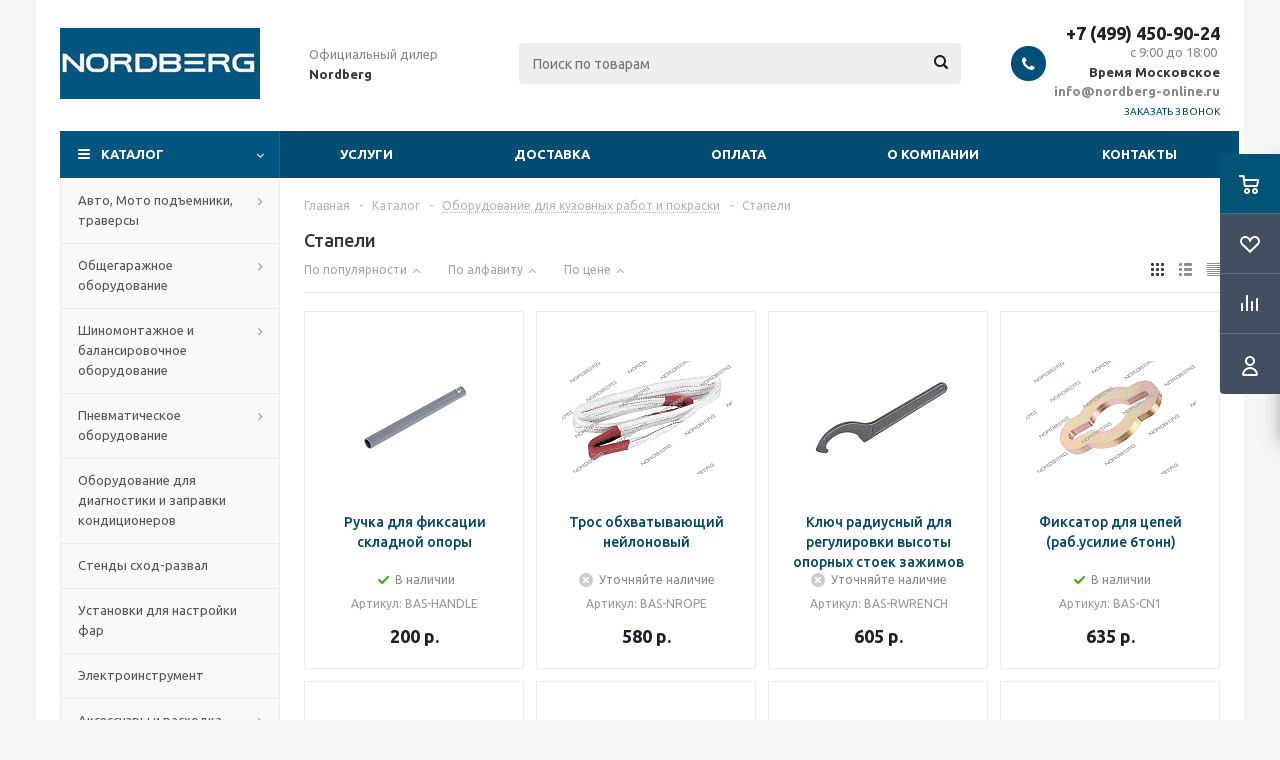

--- FILE ---
content_type: text/html; charset=UTF-8
request_url: https://nordberg-online.ru/catalog/oborudovanie_dlya_kuzovnykh_rabot_i_pokraski/stapeli/
body_size: 36733
content:
<!DOCTYPE html>
<html xmlns="http://www.w3.org/1999/xhtml" xml:lang="ru" lang="ru" >
<head>
	<title>Стапели</title>
	<meta name="viewport" content="initial-scale=1.0, width=device-width" />
	<meta name="HandheldFriendly" content="true" />
	<meta name="yes" content="yes" />
	<meta name="apple-mobile-web-app-status-bar-style" content="black" />
	<meta name="SKYPE_TOOLBAR" content="SKYPE_TOOLBAR_PARSER_COMPATIBLE" />
	<meta http-equiv="Content-Type" content="text/html; charset=UTF-8" />
<meta name="keywords" content="интернет-магазин, заказать, купить" />
<meta name="description" content="Оптимальный интернет-магазин" />
<script type="text/javascript" data-skip-moving="true">(function(w, d) {var v = w.frameCacheVars = {'CACHE_MODE':'HTMLCACHE','storageBlocks':[],'dynamicBlocks':{'ebXXnb':'d41d8cd98f00','basketitems-component-block':'d41d8cd98f00','header-cart':'d41d8cd98f00','viewtype-block':'bb7969d83f1c','basketitems-block':'d41d8cd98f00'},'AUTO_UPDATE':true,'AUTO_UPDATE_TTL':'0','version':'2'};var inv = false;if (v.AUTO_UPDATE === false){if (v.AUTO_UPDATE_TTL && v.AUTO_UPDATE_TTL > 0){var lm = Date.parse(d.lastModified);if (!isNaN(lm)){var td = new Date().getTime();if ((lm + v.AUTO_UPDATE_TTL * 1000) >= td){w.frameRequestStart = false;w.preventAutoUpdate = true;return;}inv = true;}}else{w.frameRequestStart = false;w.preventAutoUpdate = true;return;}}var r = w.XMLHttpRequest ? new XMLHttpRequest() : (w.ActiveXObject ? new w.ActiveXObject("Microsoft.XMLHTTP") : null);if (!r) { return; }w.frameRequestStart = true;var m = v.CACHE_MODE; var l = w.location; var x = new Date().getTime();var q = "?bxrand=" + x + (l.search.length > 0 ? "&" + l.search.substring(1) : "");var u = l.protocol + "//" + l.host + l.pathname + q;r.open("GET", u, true);r.setRequestHeader("BX-ACTION-TYPE", "get_dynamic");r.setRequestHeader("X-Bitrix-Composite", "get_dynamic");r.setRequestHeader("BX-CACHE-MODE", m);r.setRequestHeader("BX-CACHE-BLOCKS", v.dynamicBlocks ? JSON.stringify(v.dynamicBlocks) : "");if (inv){r.setRequestHeader("BX-INVALIDATE-CACHE", "Y");}try { r.setRequestHeader("BX-REF", d.referrer || "");} catch(e) {}if (m === "APPCACHE"){r.setRequestHeader("BX-APPCACHE-PARAMS", JSON.stringify(v.PARAMS));r.setRequestHeader("BX-APPCACHE-URL", v.PAGE_URL ? v.PAGE_URL : "");}r.onreadystatechange = function() {if (r.readyState != 4) { return; }var a = r.getResponseHeader("BX-RAND");var b = w.BX && w.BX.frameCache ? w.BX.frameCache : false;if (a != x || !((r.status >= 200 && r.status < 300) || r.status === 304 || r.status === 1223 || r.status === 0)){var f = {error:true, reason:a!=x?"bad_rand":"bad_status", url:u, xhr:r, status:r.status};if (w.BX && w.BX.ready && b){BX.ready(function() {setTimeout(function(){BX.onCustomEvent("onFrameDataRequestFail", [f]);}, 0);});}w.frameRequestFail = f;return;}if (b){b.onFrameDataReceived(r.responseText);if (!w.frameUpdateInvoked){b.update(false);}w.frameUpdateInvoked = true;}else{w.frameDataString = r.responseText;}};r.send();var p = w.performance;if (p && p.addEventListener && p.getEntries && p.setResourceTimingBufferSize){var e = 'resourcetimingbufferfull';var h = function() {if (w.BX && w.BX.frameCache && w.BX.frameCache.frameDataInserted){p.removeEventListener(e, h);}else {p.setResourceTimingBufferSize(p.getEntries().length + 50);}};p.addEventListener(e, h);}})(window, document);</script>


<link href="/bitrix/js/ui/design-tokens/dist/ui.design-tokens.css?167471219124720" type="text/css"  rel="stylesheet" />
<link href="/bitrix/js/ui/fonts/opensans/ui.font.opensans.css?16671257192555" type="text/css"  rel="stylesheet" />
<link href="/bitrix/js/main/popup/dist/main.popup.bundle.css?169122825729861" type="text/css"  rel="stylesheet" />
<link href="/bitrix/templates/aspro_optimus/components/bitrix/catalog/main/style.css?16610105529975" type="text/css"  rel="stylesheet" />
<link href="/bitrix/templates/aspro_optimus/components/bitrix/catalog.section.list/subsections_list/style.css?16610105563204" type="text/css"  rel="stylesheet" />
<link href="/bitrix/templates/aspro_optimus/css/jquery.fancybox.css?16095229354353" type="text/css"  data-template-style="true"  rel="stylesheet" />
<link href="/bitrix/templates/aspro_optimus/css/styles.css?1661010560127718" type="text/css"  data-template-style="true"  rel="stylesheet" />
<link href="/bitrix/templates/aspro_optimus/css/animation/animation_ext.css?16095229354934" type="text/css"  data-template-style="true"  rel="stylesheet" />
<link href="/bitrix/templates/aspro_optimus/css/jquery.mCustomScrollbar.min.css?160952293542839" type="text/css"  data-template-style="true"  rel="stylesheet" />
<link href="/bitrix/templates/aspro_optimus/ajax/ajax.css?1609522935326" type="text/css"  data-template-style="true"  rel="stylesheet" />
<link href="/bitrix/templates/aspro_optimus/styles.css?16095229353951" type="text/css"  data-template-style="true"  rel="stylesheet" />
<link href="/bitrix/templates/aspro_optimus/template_styles.css?1661010561403337" type="text/css"  data-template-style="true"  rel="stylesheet" />
<link href="/bitrix/templates/aspro_optimus/themes/custom_s1/theme.css?161398416235520" type="text/css"  data-template-style="true"  rel="stylesheet" />
<link href="/bitrix/templates/aspro_optimus/bg_color/light/bgcolors.css?160952293552" type="text/css"  data-template-style="true"  rel="stylesheet" />
<link href="/bitrix/templates/aspro_optimus/css/media.css?1661010560137767" type="text/css"  data-template-style="true"  rel="stylesheet" />
<link href="/bitrix/templates/aspro_optimus/css/fonts/font-awesome/css/font-awesome.min.css?160952293529063" type="text/css"  data-template-style="true"  rel="stylesheet" />
<link href="/bitrix/templates/aspro_optimus/css/print.css?16095229357290" type="text/css"  data-template-style="true"  rel="stylesheet" />
<link href="/bitrix/templates/aspro_optimus/css/custom.css?1609522935404" type="text/css"  data-template-style="true"  rel="stylesheet" />
<script type="text/javascript">if(!window.BX)window.BX={};if(!window.BX.message)window.BX.message=function(mess){if(typeof mess==='object'){for(let i in mess) {BX.message[i]=mess[i];} return true;}};</script>
<script type="text/javascript">(window.BX||top.BX).message({'JS_CORE_LOADING':'Загрузка...','JS_CORE_NO_DATA':'- Нет данных -','JS_CORE_WINDOW_CLOSE':'Закрыть','JS_CORE_WINDOW_EXPAND':'Развернуть','JS_CORE_WINDOW_NARROW':'Свернуть в окно','JS_CORE_WINDOW_SAVE':'Сохранить','JS_CORE_WINDOW_CANCEL':'Отменить','JS_CORE_WINDOW_CONTINUE':'Продолжить','JS_CORE_H':'ч','JS_CORE_M':'м','JS_CORE_S':'с','JSADM_AI_HIDE_EXTRA':'Скрыть лишние','JSADM_AI_ALL_NOTIF':'Показать все','JSADM_AUTH_REQ':'Требуется авторизация!','JS_CORE_WINDOW_AUTH':'Войти','JS_CORE_IMAGE_FULL':'Полный размер'});</script>

<script type="text/javascript" src="/bitrix/js/main/core/core.js?1691228260486439"></script>

<script>BX.setJSList(['/bitrix/js/main/core/core_ajax.js','/bitrix/js/main/core/core_promise.js','/bitrix/js/main/polyfill/promise/js/promise.js','/bitrix/js/main/loadext/loadext.js','/bitrix/js/main/loadext/extension.js','/bitrix/js/main/polyfill/promise/js/promise.js','/bitrix/js/main/polyfill/find/js/find.js','/bitrix/js/main/polyfill/includes/js/includes.js','/bitrix/js/main/polyfill/matches/js/matches.js','/bitrix/js/ui/polyfill/closest/js/closest.js','/bitrix/js/main/polyfill/fill/main.polyfill.fill.js','/bitrix/js/main/polyfill/find/js/find.js','/bitrix/js/main/polyfill/matches/js/matches.js','/bitrix/js/main/polyfill/core/dist/polyfill.bundle.js','/bitrix/js/main/core/core.js','/bitrix/js/main/polyfill/intersectionobserver/js/intersectionobserver.js','/bitrix/js/main/lazyload/dist/lazyload.bundle.js','/bitrix/js/main/polyfill/core/dist/polyfill.bundle.js','/bitrix/js/main/parambag/dist/parambag.bundle.js']);
</script>
<script type="text/javascript">(window.BX||top.BX).message({'LANGUAGE_ID':'ru','FORMAT_DATE':'DD.MM.YYYY','FORMAT_DATETIME':'DD.MM.YYYY HH:MI:SS','COOKIE_PREFIX':'BITRIX_SM','SERVER_TZ_OFFSET':'10800','UTF_MODE':'Y','SITE_ID':'s1','SITE_DIR':'/'});</script>


<script type="text/javascript" src="/bitrix/js/ui/dexie/dist/dexie3.bundle.js?1667125721188902"></script>
<script type="text/javascript" src="/bitrix/js/main/core/core_ls.js?160952293610430"></script>
<script type="text/javascript" src="/bitrix/js/main/core/core_fx.js?160952293616888"></script>
<script type="text/javascript" src="/bitrix/js/main/core/core_frame_cache.js?169122826017037"></script>
<script type="text/javascript" src="/bitrix/js/main/jquery/jquery-1.12.4.min.js?166100804597163"></script>
<script type="text/javascript" src="/bitrix/js/main/ajax.js?160952293835509"></script>
<script type="text/javascript" src="/bitrix/js/main/popup/dist/main.popup.bundle.js?1691228256117166"></script>
<script type="text/javascript" src="/bitrix/js/currency/currency-core/dist/currency-core.bundle.js?16769751217014"></script>
<script type="text/javascript" src="/bitrix/js/currency/core_currency.js?16271180431141"></script>
<script type="text/javascript">
					(function () {
						"use strict";

						var counter = function ()
						{
							var cookie = (function (name) {
								var parts = ("; " + document.cookie).split("; " + name + "=");
								if (parts.length == 2) {
									try {return JSON.parse(decodeURIComponent(parts.pop().split(";").shift()));}
									catch (e) {}
								}
							})("BITRIX_CONVERSION_CONTEXT_s1");

							if (cookie && cookie.EXPIRE >= BX.message("SERVER_TIME"))
								return;

							var request = new XMLHttpRequest();
							request.open("POST", "/bitrix/tools/conversion/ajax_counter.php", true);
							request.setRequestHeader("Content-type", "application/x-www-form-urlencoded");
							request.send(
								"SITE_ID="+encodeURIComponent("s1")+
								"&sessid="+encodeURIComponent(BX.bitrix_sessid())+
								"&HTTP_REFERER="+encodeURIComponent(document.referrer)
							);
						};

						if (window.frameRequestStart === true)
							BX.addCustomEvent("onFrameDataReceived", counter);
						else
							BX.ready(counter);
					})();
				</script>
<script>BX.message({'PHONE':'Телефон','SOCIAL':'Социальные сети','DESCRIPTION':'Описание магазина','ITEMS':'Товары','LOGO':'Логотип','REGISTER_INCLUDE_AREA':'Текст о регистрации','AUTH_INCLUDE_AREA':'Текст об авторизации','FRONT_IMG':'Изображение компании','EMPTY_CART':'пуста','CATALOG_VIEW_MORE':'... Показать все','CATALOG_VIEW_LESS':'... Свернуть','JS_REQUIRED':'Заполните это поле!','JS_FORMAT':'Неверный формат!','JS_FILE_EXT':'Недопустимое расширение файла!','JS_PASSWORD_COPY':'Пароли не совпадают!','JS_PASSWORD_LENGTH':'Минимум 6 символов!','JS_ERROR':'Неверно заполнено поле!','JS_FILE_SIZE':'Максимальный размер 5мб!','JS_FILE_BUTTON_NAME':'Выберите файл','JS_FILE_DEFAULT':'Файл не найден','JS_DATE':'Некорректная дата!','JS_RECAPTCHA_ERROR':'Пройдите проверку','JS_REQUIRED_LICENSES':'Согласитесь с условиями!','JS_REQUIRED_OFFER':'Согласитесь с условиями!','FANCY_CLOSE':'Закрыть','FANCY_NEXT':'Следующий','FANCY_PREV':'Предыдущий','TOP_AUTH_REGISTER':'Регистрация','CALLBACK':'Заказать звонок','UNTIL_AKC':'До конца акции','TITLE_QUANTITY_BLOCK':'Остаток','TITLE_QUANTITY':'штук','TOTAL_SUMM_ITEM':'Общая стоимость ','RECAPTCHA_TEXT':'Подтвердите, что вы не робот','SUBSCRIBE_SUCCESS':'Вы успешно подписались','COUNTDOWN_SEC':'сек.','COUNTDOWN_MIN':'мин.','COUNTDOWN_HOUR':'час.','COUNTDOWN_DAY0':'дней','COUNTDOWN_DAY1':'день','COUNTDOWN_DAY2':'дня','COUNTDOWN_WEAK0':'Недель','COUNTDOWN_WEAK1':'Неделя','COUNTDOWN_WEAK2':'Недели','COUNTDOWN_MONTH0':'Месяцев','COUNTDOWN_MONTH1':'Месяц','COUNTDOWN_MONTH2':'Месяца','COUNTDOWN_YEAR0':'Лет','COUNTDOWN_YEAR1':'Год','COUNTDOWN_YEAR2':'Года','CATALOG_PARTIAL_BASKET_PROPERTIES_ERROR':'Заполнены не все свойства у добавляемого товара','CATALOG_EMPTY_BASKET_PROPERTIES_ERROR':'Выберите свойства товара, добавляемые в корзину в параметрах компонента','CATALOG_ELEMENT_NOT_FOUND':'Элемент не найден','ERROR_ADD2BASKET':'Ошибка добавления товара в корзину','CATALOG_SUCCESSFUL_ADD_TO_BASKET':'Успешное добавление товара в корзину','ERROR_BASKET_TITLE':'Ошибка корзины','ERROR_BASKET_PROP_TITLE':'Выберите свойства, добавляемые в корзину','ERROR_BASKET_BUTTON':'Выбрать','BASKET_TOP':'Корзина в шапке','ERROR_ADD_DELAY_ITEM':'Ошибка отложенной корзины','VIEWED_TITLE':'Ранее вы смотрели','VIEWED_BEFORE':'Ранее вы смотрели','BEST_TITLE':'Лучшие предложения','CT_BST_SEARCH_BUTTON':'Поиск','CT_BST_SEARCH2_BUTTON':'Найти','BASKET_PRINT_BUTTON':'Распечатать','BASKET_CLEAR_ALL_BUTTON':'Очистить','BASKET_QUICK_ORDER_BUTTON':'Быстрый заказ','BASKET_CONTINUE_BUTTON':'Продолжить покупки','BASKET_ORDER_BUTTON':'Оформить заказ','SHARE_BUTTON':'Поделиться','BASKET_CHANGE_TITLE':'Ваш заказ','BASKET_CHANGE_LINK':'Изменить','FROM':'от','TITLE_BLOCK_VIEWED_NAME':'Ранее вы смотрели','T_BASKET':'Корзина заказа','FILTER_EXPAND_VALUES':'Показать все','FILTER_HIDE_VALUES':'Свернуть','FULL_ORDER':'Полный заказ','ITEM_ECONOMY':'Экономия','JS_FORMAT_ORDER':'имеет неверный формат','S_MOBILE_MENU':'Меню'})</script>
<script>window.lazySizesConfig = window.lazySizesConfig || {};lazySizesConfig.loadMode = 2;lazySizesConfig.expand = 100;lazySizesConfig.expFactor = 1;lazySizesConfig.hFac = 0.1;window.lazySizesConfig.lazyClass = "lazy";</script>
<link rel="shortcut icon" href="/favicon.ico" type="image/x-icon" />
<link rel="apple-touch-icon" sizes="180x180" href="/upload/aspro.optimus/ad2/ad26a4b9bd56320e66af2a9c8895b0e7.png" />
<link href="https://nordberg-online.ru/catalog/oborudovanie_dlya_kuzovnykh_rabot_i_pokraski/stapeli/" rel="canonical" />
<meta property="og:title" content="Стапели" />
<meta property="og:type" content="website" />
<meta property="og:image" content="https://nordberg-online.ru:443/upload/aspro.optimus/be7/be77cc819c63ec424359e58a54ad1f08.jpg" />
<link rel="image_src" href="https://nordberg-online.ru:443/upload/aspro.optimus/be7/be77cc819c63ec424359e58a54ad1f08.jpg"  />
<meta property="og:url" content="https://nordberg-online.ru:443/catalog/oborudovanie_dlya_kuzovnykh_rabot_i_pokraski/stapeli/" />
<meta property="og:description" content="Оптимальный интернет-магазин" />



<script type="text/javascript" src="/bitrix/templates/aspro_optimus/js/lazysizes.min.js?16095229357057"></script>
<script type="text/javascript" src="/bitrix/templates/aspro_optimus/js/ls.unveilhooks.min.js?16095229351467"></script>
<script type="text/javascript" src="/bitrix/templates/aspro_optimus/js/jquery.actual.min.js?16095229351251"></script>
<script type="text/javascript" src="/bitrix/templates/aspro_optimus/js/jqModal.js?166101055812439"></script>
<script type="text/javascript" src="/bitrix/templates/aspro_optimus/js/jquery.fancybox.js?166101056245895"></script>
<script type="text/javascript" src="/bitrix/templates/aspro_optimus/js/jquery.history.js?160952293521571"></script>
<script type="text/javascript" src="/bitrix/templates/aspro_optimus/js/jquery.flexslider.js?160952293555515"></script>
<script type="text/javascript" src="/bitrix/templates/aspro_optimus/js/jquery.validate.min.js?160952293522257"></script>
<script type="text/javascript" src="/bitrix/templates/aspro_optimus/js/jquery.inputmask.bundle.min.js?1661010554118400"></script>
<script type="text/javascript" src="/bitrix/templates/aspro_optimus/js/jquery.easing.1.3.js?16095229358095"></script>
<script type="text/javascript" src="/bitrix/templates/aspro_optimus/js/equalize.min.js?1609522935588"></script>
<script type="text/javascript" src="/bitrix/templates/aspro_optimus/js/jquery.alphanumeric.js?16095229351972"></script>
<script type="text/javascript" src="/bitrix/templates/aspro_optimus/js/jquery.cookie.js?16095229353066"></script>
<script type="text/javascript" src="/bitrix/templates/aspro_optimus/js/jquery.plugin.min.js?16095229353181"></script>
<script type="text/javascript" src="/bitrix/templates/aspro_optimus/js/jquery.countdown.min.js?160952293513137"></script>
<script type="text/javascript" src="/bitrix/templates/aspro_optimus/js/jquery.countdown-ru.js?16095229351400"></script>
<script type="text/javascript" src="/bitrix/templates/aspro_optimus/js/jquery.ikSelect.js?160952293532030"></script>
<script type="text/javascript" src="/bitrix/templates/aspro_optimus/js/sly.js?160952293559910"></script>
<script type="text/javascript" src="/bitrix/templates/aspro_optimus/js/equalize_ext.js?16095229352846"></script>
<script type="text/javascript" src="/bitrix/templates/aspro_optimus/js/jquery.mousewheel-3.0.6.min.js?16095229351393"></script>
<script type="text/javascript" src="/bitrix/templates/aspro_optimus/js/jquery.mCustomScrollbar.min.js?160952293539873"></script>
<script type="text/javascript" src="/bitrix/templates/aspro_optimus/js/velocity.js?160952293544791"></script>
<script type="text/javascript" src="/bitrix/templates/aspro_optimus/js/velocity.ui.js?160952293513257"></script>
<script type="text/javascript" src="/bitrix/templates/aspro_optimus/js/jquery.appear.js?16610105583188"></script>
<script type="text/javascript" src="/bitrix/templates/aspro_optimus/js/main.js?1661010562222675"></script>
<script type="text/javascript" src="/bitrix/components/bitrix/search.title/script.js?16095229619847"></script>
<script type="text/javascript" src="/bitrix/templates/aspro_optimus/components/bitrix/search.title/catalog/script.js?16095229351200"></script>
<script type="text/javascript" src="/bitrix/templates/aspro_optimus/js/custom.js?1609522935100"></script>
<script type="text/javascript" src="/bitrix/templates/aspro_optimus/components/bitrix/catalog.section/catalog_block/script.js?166101055659832"></script>
<script type="text/javascript">var _ba = _ba || []; _ba.push(["aid", "53527ea5a27ce5377b98d7f0198650ca"]); _ba.push(["host", "nordberg-online.ru"]); (function() {var ba = document.createElement("script"); ba.type = "text/javascript"; ba.async = true;ba.src = (document.location.protocol == "https:" ? "https://" : "http://") + "bitrix.info/ba.js";var s = document.getElementsByTagName("script")[0];s.parentNode.insertBefore(ba, s);})();</script>


		
						
				<!--[if gte IE 9]><style type="text/css">.basket_button, .button30, .icon {filter: none;}</style><![endif]-->
	<link href='https://fonts.googleapis.com/css?family=Ubuntu:400,500,700,400italic&subset=latin,cyrillic' rel='stylesheet' type='text/css'>
</head>
	<body id="main">
		<div id="panel"></div>
				<div id="bxdynamic_ebXXnb_start" style="display:none"></div><div id="bxdynamic_ebXXnb_end" style="display:none"></div>		<div id="bxdynamic_basketitems-component-block_start" style="display:none"></div><div id="bxdynamic_basketitems-component-block_end" style="display:none"></div>					<script type="text/javascript">
			BX.message({'MIN_ORDER_PRICE_TEXT':'<b>Минимальная сумма заказа #PRICE#<\/b><br/>Пожалуйста, добавьте еще товаров в корзину'});

			var arOptimusOptions = ({
				"SITE_DIR" : "/",
				"SITE_ID" : "s1",
				"FORM" : ({
					"ASK_FORM_ID" : "ASK",
					"SERVICES_FORM_ID" : "SERVICES",
					"FEEDBACK_FORM_ID" : "FEEDBACK",
					"CALLBACK_FORM_ID" : "CALLBACK",
					"RESUME_FORM_ID" : "RESUME",
					"TOORDER_FORM_ID" : "TOORDER",
					"CHEAPER_FORM_ID" : "CHEAPER",
					"DELIVERY_FORM_ID" : "DELIVERY",
				}),
				"PAGES" : ({
					"FRONT_PAGE" : "",
					"BASKET_PAGE" : "",
					"ORDER_PAGE" : "",
					"PERSONAL_PAGE" : "",
					"CATALOG_PAGE" : "1",
					"CATALOG_PAGE_URL" : "/catalog/",
				}),
				"PRICES" : ({
					"MIN_PRICE" : "1000",
				}),
				"THEME" : ({
					"THEME_SWITCHER" : "n",
					"COLOR_THEME" : "custom",
					"CUSTOM_COLOR_THEME" : "035682",
					"LOGO_IMAGE" : "/upload/aspro.optimus/be7/be77cc819c63ec424359e58a54ad1f08.jpg",
					"FAVICON_IMAGE" : "/favicon.ico",
					"APPLE_TOUCH_ICON_IMAGE" : "/upload/aspro.optimus/ad2/ad26a4b9bd56320e66af2a9c8895b0e7.png",
					"BANNER_WIDTH" : "",
					"BANNER_ANIMATIONTYPE" : "SLIDE_HORIZONTAL",
					"BANNER_SLIDESSHOWSPEED" : "5000",
					"BANNER_ANIMATIONSPEED" : "600",
					"HEAD" : ({
						"VALUE" : "",
						"MENU" : "",
						"MENU_COLOR" : "",
						"HEAD_COLOR" : "",
					}),
					"BASKET" : "fly",
					"STORES" : "",
					"STORES_SOURCE" : "iblock",
					"TYPE_SKU" : "type_1",
					"TYPE_VIEW_FILTER" : "horizontal",
					"MOBILE_CATALOG_BLOCK_COMPACT" : "n",
					"SHOW_BASKET_ONADDTOCART" : "N",
					"SHOW_BASKET_PRINT" : "Y",
					"SHOW_ONECLICKBUY_ON_BASKET_PAGE" : "Y",
					"PHONE_MASK" : "+7 (999) 999-99-99",
					"VALIDATE_PHONE_MASK" : "^[+][7] [(][0-9]{3}[)] [0-9]{3}[-][0-9]{2}[-][0-9]{2}$",
					"SCROLLTOTOP_TYPE" : "ROUND_COLOR",
					"SCROLLTOTOP_POSITION" : "PADDING",
					"MENU_POSITION" : "line",
					"MENU_TYPE_VIEW" : "hover",
					"SHOW_LICENCE" : "N",
					"LICENCE_CHECKED" : "N",
					"SHOW_OFFER" : "N",
					"OFFER_CHECKED" : "N",
					"DISCOUNT_PRICE" : "",
					"DETAIL_PICTURE_MODE" : "POPUP",
					"SHOW_TOTAL_SUMM" : "N",
					"CHANGE_TITLE_ITEM" : "N",
					"ONE_CLICK_BUY_CAPTCHA" :"N",
					"EMPTY_PRICE_TEXT" : "",
					'LOGIN_EQUAL_EMAIL': 'Y',
				}),
				"COUNTERS":({
					"YANDEX_COUNTER" : "0",
					"YANDEX_ECOMERCE" : "N",
					"USE_YA_COUNTER" : "Y",
					"YA_COUNTER_ID" : "",
					"USE_FORMS_GOALS" : "COMMON",
					"USE_BASKET_GOALS" : "Y",
					"USE_1CLICK_GOALS" : "Y",
					"USE_FASTORDER_GOALS" : "Y",
					"USE_FULLORDER_GOALS" : "Y",
					"USE_DEBUG_GOALS" : "N",
					"GOOGLE_COUNTER" : "0",
					"GOOGLE_ECOMERCE" : "N",
					"TYPE":{
						"ONE_CLICK":"Покупка в 1 клик",
						"QUICK_ORDER":"Быстрый заказ",
					},
					"GOOGLE_EVENTS":{
						"ADD2BASKET": "addToCart",
						"REMOVE_BASKET": "removeFromCart",
						"CHECKOUT_ORDER": "checkout",
						"PURCHASE": "gtm.dom",
					}
				}),
				"JS_ITEM_CLICK":({
					"precision" : 6,
					"precisionFactor" : Math.pow(10,6)
				})
			});

			$(document).ready(function(){
				$.extend( $.validator.messages, {
					required: BX.message('JS_REQUIRED'),
					email: BX.message('JS_FORMAT'),
					equalTo: BX.message('JS_PASSWORD_COPY'),
					minlength: BX.message('JS_PASSWORD_LENGTH'),
					remote: BX.message('JS_ERROR')
				});

				$.validator.addMethod(
					'regexp', function( value, element, regexp ){
						var re = new RegExp( regexp );
						return this.optional( element ) || re.test( value );
					},
					BX.message('JS_FORMAT')
				);

				$.validator.addMethod(
					'filesize', function( value, element, param ){
						return this.optional( element ) || ( element.files[0].size <= param )
					},
					BX.message('JS_FILE_SIZE')
				);

				$.validator.addMethod(
					'date', function( value, element, param ) {
						var status = false;
						if(!value || value.length <= 0){
							status = false;
						}
						else{
							// html5 date allways yyyy-mm-dd
							var re = new RegExp('^([0-9]{4})(.)([0-9]{2})(.)([0-9]{2})$');
							var matches = re.exec(value);
							if(matches){
								var composedDate = new Date(matches[1], (matches[3] - 1), matches[5]);
								status = ((composedDate.getMonth() == (matches[3] - 1)) && (composedDate.getDate() == matches[5]) && (composedDate.getFullYear() == matches[1]));
							}
							else{
								// firefox
								var re = new RegExp('^([0-9]{2})(.)([0-9]{2})(.)([0-9]{4})$');
								var matches = re.exec(value);
								if(matches){
									var composedDate = new Date(matches[5], (matches[3] - 1), matches[1]);
									status = ((composedDate.getMonth() == (matches[3] - 1)) && (composedDate.getDate() == matches[1]) && (composedDate.getFullYear() == matches[5]));
								}
							}
						}
						return status;
					}, BX.message('JS_DATE')
				);

				$.validator.addMethod(
					'extension', function(value, element, param){
						param = typeof param === 'string' ? param.replace(/,/g, '|') : 'png|jpe?g|gif';
						return this.optional(element) || value.match(new RegExp('.(' + param + ')$', 'i'));
					}, BX.message('JS_FILE_EXT')
				);

				$.validator.addMethod(
					'captcha', function( value, element, params ){
						return $.validator.methods.remote.call(this, value, element,{
							url: arOptimusOptions['SITE_DIR'] + 'ajax/check-captcha.php',
							type: 'post',
							data:{
								captcha_word: value,
								captcha_sid: function(){
									return $(element).closest('form').find('input[name="captcha_sid"]').val();
								}
							}
						});
					},
					BX.message('JS_ERROR')
				);

				$.validator.addMethod(
					'recaptcha', function(value, element, param){
						var id = $(element).closest('form').find('.g-recaptcha').attr('data-widgetid');
						if(typeof id !== 'undefined'){
							return grecaptcha.getResponse(id) != '';
						}
						else{
							return true;
						}
					}, BX.message('JS_RECAPTCHA_ERROR')
				);

				$.validator.addClassRules({
					'phone':{
						regexp: arOptimusOptions['THEME']['VALIDATE_PHONE_MASK']
					},
					'confirm_password':{
						equalTo: 'input[name="REGISTER\[PASSWORD\]"]',
						minlength: 6
					},
					'password':{
						minlength: 6
					},
					'inputfile':{
						extension: arOptimusOptions['THEME']['VALIDATE_FILE_EXT'],
						filesize: 5000000
					},
					'captcha':{
						captcha: ''
					},
					'recaptcha':{
						recaptcha: ''
					}
				});

				if(arOptimusOptions['THEME']['PHONE_MASK']){
					$('input.phone').inputmask('mask', {'mask': arOptimusOptions['THEME']['PHONE_MASK']});
				}

				jqmEd('feedback', arOptimusOptions['FORM']['FEEDBACK_FORM_ID']);
				jqmEd('ask', arOptimusOptions['FORM']['ASK_FORM_ID'], '.ask_btn');
				jqmEd('services', arOptimusOptions['FORM']['SERVICES_FORM_ID'], '.services_btn','','.services_btn');
				if($('.resume_send').length){
					$(document).on('click', '.resume_send', function(e) {	
						$("body").append("<span class='resume_send_wr' style='display:none;'></span>");
						jqmEd('resume', arOptimusOptions['FORM']['RESUME_FORM_ID'], '.resume_send_wr','', this);
						$("body .resume_send_wr").click();
						$("body .resume_send_wr").remove();
					})
				}
				jqmEd('callback', arOptimusOptions['FORM']['CALLBACK_FORM_ID'], '.callback_btn');
				//jqmEd('cheaper', arOptimusOptions['FORM']['CHEAPER_FORM_ID'], '.cheaper');

			});
			</script>
										<div class="wrapper catalog_page basket_fly colored banner_auto">
			<div class="header_wrap ">
								<header id="header" class="page-header">
					<div class="wrapper_inner">
						<div class="top_br"></div>
						<table class="middle-h-row">
							<tr>
								<td class="logo_wrapp">
									<div class="logo nofill_n">
										<a href="/"><img src="/upload/aspro.optimus/be7/be77cc819c63ec424359e58a54ad1f08.jpg" alt="Интернет-магазин nordberg-online.ru" title="Интернет-магазин nordberg-online.ru" data-src="" /></a>										</div>
								</td>
								<td class="text_wrapp">
									<div class="slogan">
										Официальный дилер <b>Nordberg</b>									</div>
								</td>
								<td  class="center_block">
									<div class="search">
											<div id="title-search" class="stitle_form">
		<form action="/catalog/">
			<div class="form-control1 bg">
				<input id="title-searchs-input" type="text" name="q" value="" size="40" class="text small_block" maxlength="100" autocomplete="off" placeholder="Поиск по товарам" />
				<input name="s" type="submit" value="Поиск" class="button icon" />
				<span class="close-block inline-search-hide">
					<i class="svg inline close-icons svg-inline-svg-close" aria-hidden="true" ><svg xmlns="http://www.w3.org/2000/svg" width="16" height="16" viewBox="0 0 16 16"><defs><style>.cccls-1{fill:#222;fill-rule:evenodd;}</style></defs><path data-name="Rounded Rectangle 114 copy 3" class="cccls-1" d="M334.411,138l6.3,6.3a1,1,0,0,1,0,1.414,0.992,0.992,0,0,1-1.408,0l-6.3-6.306-6.3,6.306a1,1,0,0,1-1.409-1.414l6.3-6.3-6.293-6.3a1,1,0,0,1,1.409-1.414l6.3,6.3,6.3-6.3A1,1,0,0,1,340.7,131.7Z" transform="translate(-325 -130)"/></svg>
</i>					
				</span>
			</div>
		</form>
	</div>


<div class="search-overlay"></div>


<script type="text/javascript">
var jsControl = new JCTitleSearch({
    //'WAIT_IMAGE': '/bitrix/themes/.default/images/wait.gif',
    'AJAX_PAGE' : '/catalog/oborudovanie_dlya_kuzovnykh_rabot_i_pokraski/stapeli/',
    'CONTAINER_ID': 'title-search',
    'INPUT_ID': 'title-searchs-input',
    'MIN_QUERY_LEN': 2
});
$("#title-searchs-input").focus(function() { $(this).parents("form").find("button[type='submit']").addClass("hover"); });
$("#title-searchs-input").blur(function() { $(this).parents("form").find("button[type='submit']").removeClass("hover"); });
</script>
									</div>
								</td>
								<td class="basket_wrapp">
																			<div class="header-cart fly basket-line" id="basket_line">
												<div class="basket_fly">
		<div class="opener">
			<div title="" data-type="AnDelCanBuy" class="basket_count small clicked empty">
				<a href="/basket/"></a>
				<div class="wraps_icon_block basket">
					<div class="count empty_items">
						<span>
							<span class="items">
								<span>0</span>
							</span>
						</span>
					</div>
				</div>
			</div>
			<div title="" data-type="DelDelCanBuy" class="wish_count small clicked empty">
				<a href="/basket/"></a>
				<div class="wraps_icon_block delay">
					<div class="count empty_items">
						<span>
							<span class="items">
								<span>0</span>
							</span>
						</span>
					</div>
				</div>
			</div>
			<div title="Сравнение товаров" class="compare_count small">
				<a href="/catalog/compare.php"></a>
				<div id="compare_fly" class="wraps_icon_block compare">
					<div class="count empty_items">
						<span>
							<span class="items">
								<span>0</span>
							</span>
						</span>
					</div>
				</div>
			</div>
			<div title="Вход\регистрация" class="user_block small">
				<a href="/auth/"></a>
				<div class="wraps_icon_block no_img user_reg"></div>
			</div>
		</div>
		<div class="basket_sort">
			<span class="basket_title">Корзина заказа</span>
		</div>
	</div>
	<div id="bxdynamic_header-cart_start" style="display:none"></div><div id="bxdynamic_header-cart_end" style="display:none"></div>										</div>
										<div class="middle_phone">
											<div class="phones">
												<span class="phone_wrap">
													<span class="phone">
														<span class="icons fa fa-phone"></span>
														<span class="phone_text">
															<a href="tel:+7 (499) 450-90-24" rel="nofollow">+7 (499) 450-90-24</a>
с 9:00 до 18:00&nbsp;<br>
<b>Время Московское</b><br>
<a href="mailto:info@nordberg-online.ru" rel="nofollow">
<p style="margin:0px;">
	 info@nordberg-online.ru
</p>
 </a>														</span>
													</span>
													<span class="order_wrap_btn">
														<span class="callback_btn">Заказать звонок</span>
													</span>
												</span>
											</div>
										</div>
																		<div class="clearfix"></div>
								</td>
							</tr>
						</table>
					</div>
					<div class="catalog_menu menu_colored">
						<div class="wrapper_inner">
							<div class="wrapper_middle_menu wrap_menu">
								<ul class="menu adaptive">
									<li class="menu_opener">	<div class="wrap_icon_search search_in_menu">
		<button class="top-btn inline-search-show ">
			<i class="svg inline  svg-inline-search-top" aria-hidden="true" ><svg width="15" height="15" viewBox="0 0 15 15" fill="none" xmlns="http://www.w3.org/2000/svg"><path fill-rule="evenodd" clip-rule="evenodd" d="M13.6989 13.6989C13.5966 13.802 13.475 13.8838 13.3409 13.9397C13.2069 13.9955 13.0631 14.0243 12.9179 14.0243C12.7727 14.0243 12.6289 13.9955 12.4949 13.9397C12.3608 13.8838 12.2392 13.802 12.1369 13.6989L9.4029 10.9649C8.16747 11.811 6.66059 12.1653 5.17756 11.9583C3.69452 11.7514 2.34223 10.998 1.38567 9.84599C0.42911 8.69394 -0.0627673 7.22621 0.00642194 5.7304C0.0756111 4.23459 0.700884 2.81853 1.75971 1.75971C2.81854 0.700881 4.23459 0.0756111 5.7304 0.00642192C7.2262 -0.0627673 8.69394 0.429112 9.84599 1.38567C10.998 2.34223 11.7514 3.69453 11.9583 5.17756C12.1653 6.66059 11.811 8.16746 10.9649 9.4029L13.6989 12.1369C13.802 12.2392 13.8838 12.3608 13.9397 12.4949C13.9955 12.6289 14.0243 12.7727 14.0243 12.9179C14.0243 13.0631 13.9955 13.2069 13.9397 13.3409C13.8838 13.475 13.802 13.5966 13.6989 13.6989ZM6.0159 2.0159C5.22477 2.0159 4.45141 2.25049 3.79362 2.69002C3.13582 3.12954 2.62313 3.75426 2.32038 4.48516C2.01763 5.21607 1.93842 6.02033 2.09276 6.79626C2.2471 7.57218 2.62806 8.28491 3.18747 8.84432C3.74688 9.40373 4.45961 9.7847 5.23553 9.93904C6.01146 10.0934 6.81572 10.0142 7.54663 9.71142C8.27753 9.40866 8.90225 8.89597 9.34178 8.23818C9.78131 7.58038 10.0159 6.80702 10.0159 6.0159C10.0159 4.95503 9.59447 3.93761 8.84433 3.18747C8.09418 2.43732 7.07676 2.0159 6.0159 2.0159Z" fill="white"/></svg></i>		</button>
	</div>
<div class="text">
										Меню								</div></li>
								</ul>
								<div class="catalog_menu_ext">
												
	<ul class="menu top menu_top_block catalogfirst ">
								<li class="catalog icons_fa has-child current">
				<a class="parent" href="/catalog/" >Каталог</a>
									<ul class="dropdown">
											<li  data-nlo="menu-catalog">						</li>					</ul>
							</li>
			</ul>
								</div>
								<div class="inc_menu">
											<ul class="menu top menu_top_block catalogfirst visible_on_ready">
					<li class="  ">
				<a class="" href="/services/" >Услуги</a>
							</li>
					<li class="  ">
				<a class="" href="/delivery/" >Доставка</a>
							</li>
					<li class="  ">
				<a class="" href="/payment/" >Оплата</a>
							</li>
					<li class="  ">
				<a class="" href="/company/" >О компании</a>
							</li>
					<li class="  ">
				<a class="" href="/contacts/" >Контакты</a>
							</li>
				<li class="more">
			<a href="javascript:;" rel="nofollow"></a>
			<ul class="dropdown"></ul>
		</li>
	</ul>
	<div class="mobile_menu_wrapper">
		<ul class="mobile_menu">
							<li class="icons_fa has-child current">
					<a class="dark_link parent" href="/catalog/" >Каталог</a>
											<div class="toggle_mobile_menu"></div>
						<ul class="dropdown">
															<li class="full ">
									<a class="icons_fa parent" href="/catalog/avtomobilnye_podemniki/">Авто, Мото подъемники, траверсы</a>
								</li>
															<li class="full ">
									<a class="icons_fa parent" href="/catalog/obshchegarazhnoe_oborudovanie/">Общегаражное оборудование</a>
								</li>
															<li class="full ">
									<a class="icons_fa parent" href="/catalog/shinomontazhnoe_i_balansirovochnoe_oborudovanie/">Шиномонтажное и балансировочное оборудование</a>
								</li>
															<li class="full ">
									<a class="icons_fa parent" href="/catalog/pnevmaticheskoe_oborudovanie/">Пневматическое оборудование</a>
								</li>
															<li class="full ">
									<a class="icons_fa " href="/catalog/oborudovanie_dlya_diagnostiki_i_zapravki_konditsionerov/">Оборудование для диагностики и заправки кондиционеров</a>
								</li>
															<li class="full ">
									<a class="icons_fa " href="/catalog/stendy_skhod_razval/">Стенды сход-развал</a>
								</li>
															<li class="full ">
									<a class="icons_fa " href="/catalog/ustanovki_dlya_nastroyki_far/">Установки для настройки фар</a>
								</li>
															<li class="full ">
									<a class="icons_fa " href="/catalog/elektroinstrument/">Электроинструмент</a>
								</li>
															<li class="full ">
									<a class="icons_fa parent" href="/catalog/aksessuary_i_raskhodka/">Аксессуары и расходка</a>
								</li>
															<li class="full ">
									<a class="icons_fa " href="/catalog/stendy_dlya_proverki_generatorov_i_starterov/">Стенды для проверки генераторов и стартеров</a>
								</li>
															<li class="full ">
									<a class="icons_fa " href="/catalog/akkumulyatornyy_instrument/">Аккумуляторный инструмент</a>
								</li>
															<li class="full ">
									<a class="icons_fa " href="/catalog/stanki_dlya_remonta_tormoznykh_sistem/">Станки для ремонта тормозных систем</a>
								</li>
															<li class="full ">
									<a class="icons_fa parent" href="/catalog/oborudovanie_dlya_zameny_zhidkostey/">Оборудование для замены рабочих жидкостей, смазок  </a>
								</li>
															<li class="full ">
									<a class="icons_fa " href="/catalog/oborudovanie_dlya_vytyazhki_vykhlopnykh_gazov/">Оборудование для вытяжки выхлопных газов</a>
								</li>
															<li class="full  current ">
									<a class="icons_fa parent" href="/catalog/oborudovanie_dlya_kuzovnykh_rabot_i_pokraski/">Оборудование для кузовных работ и покраски</a>
								</li>
															<li class="full ">
									<a class="icons_fa parent" href="/catalog/svarochnoe_oborudovanie/">Сварочное оборудование</a>
								</li>
															<li class="full ">
									<a class="icons_fa " href="/catalog/puskozaryadnye_ustroystva/">Пускозарядные устройства</a>
								</li>
															<li class="full ">
									<a class="icons_fa parent" href="/catalog/instrumentalnaya_mebel/">Инструментальная мебель</a>
								</li>
															<li class="full ">
									<a class="icons_fa " href="/catalog/parts/">Запчасти</a>
								</li>
													</ul>
									</li>
							<li class="icons_fa  ">
					<a class="dark_link " href="/services/" >Услуги</a>
									</li>
							<li class="icons_fa  ">
					<a class="dark_link " href="/delivery/" >Доставка</a>
									</li>
							<li class="icons_fa  ">
					<a class="dark_link " href="/payment/" >Оплата</a>
									</li>
							<li class="icons_fa  ">
					<a class="dark_link " href="/company/" >О компании</a>
									</li>
							<li class="icons_fa  ">
					<a class="dark_link " href="/contacts/" >Контакты</a>
									</li>
						<li class="search">
				<div class="search-input-div">
					<input class="search-input" type="text" autocomplete="off" maxlength="50" size="40" placeholder="Поиск" value="" name="q">
				</div>
				<div class="search-button-div">
					<button class="button btn-search btn-default" value="Найти" name="s" type="submit">Найти</button>
				</div>
			</li>
		</ul>
	</div>
								</div>
							</div>
						</div>
					</div>
				</header>

											</div>
			<div class="wraps" id="content">
				<div class="wrapper_inner  ">
																	<div class="left_block">
														<div class="menu_top_block catalog_block ">
		<ul class="menu dropdown">
											<li class="full has-child  m_line v_hover">
					<a class="icons_fa parent" href="/catalog/avtomobilnye_podemniki/" >
												<span class="name">Авто, Мото подъемники, траверсы</span>
						<div class="toggle_block"></div>
					</a>
											<ul class="dropdown">
															<li class="  ">
																			<span class="image"><a href="/catalog/avtomobilnye_podemniki/dvukhstoechnye_podemniki/"><img src="/upload/resize_cache/iblock/634/50_50_1/6348b9d2f25988e5d686c244c004db8a.jpg" alt="Двухстоечные подъемники с нижней синхронизацией" /></a></span>
																		<a class="section dark_link" href="/catalog/avtomobilnye_podemniki/dvukhstoechnye_podemniki/"><span>Двухстоечные подъемники с нижней синхронизацией</span></a>
																		<div class="clearfix"></div>
								</li>
															<li class="  ">
																			<span class="image"><a href="/catalog/avtomobilnye_podemniki/dvukhstoechnye_podemniki_s_verkhney_sinkhronizatsiey/"><img src="/upload/resize_cache/iblock/b06/50_50_1/b067a7be7b0ed1e45d570661b3b274e0.jpg" alt="Двухстоечные подъемники с верхней синхронизацией" /></a></span>
																		<a class="section dark_link" href="/catalog/avtomobilnye_podemniki/dvukhstoechnye_podemniki_s_verkhney_sinkhronizatsiey/"><span>Двухстоечные подъемники с верхней синхронизацией</span></a>
																		<div class="clearfix"></div>
								</li>
															<li class="  ">
																			<span class="image"><a href="/catalog/avtomobilnye_podemniki/mototsikletnye_podemniki/"><img src="/upload/resize_cache/iblock/c7a/50_50_1/c7a22822f59b41bd21bbf3aaf3fd20ce.png" alt="Мотоциклетные подъемники" /></a></span>
																		<a class="section dark_link" href="/catalog/avtomobilnye_podemniki/mototsikletnye_podemniki/"><span>Мотоциклетные подъемники</span></a>
																		<div class="clearfix"></div>
								</li>
															<li class="  ">
																			<span class="image"><a href="/catalog/avtomobilnye_podemniki/nozhnichnye_podemniki/"><img src="/upload/resize_cache/iblock/9a4/50_50_1/9a4972899ba31aa90c61ffa0268b9cc8.jpg" alt="Ножничные подъемники" /></a></span>
																		<a class="section dark_link" href="/catalog/avtomobilnye_podemniki/nozhnichnye_podemniki/"><span>Ножничные подъемники</span></a>
																		<div class="clearfix"></div>
								</li>
															<li class="  ">
																			<span class="image"><a href="/catalog/avtomobilnye_podemniki/traversy/"><img src="/upload/resize_cache/iblock/05f/50_50_1/05f1c0dec69c6e1e08f9860cbd67e863.jpg" alt="Траверсы легковые" /></a></span>
																		<a class="section dark_link" href="/catalog/avtomobilnye_podemniki/traversy/"><span>Траверсы легковые</span></a>
																		<div class="clearfix"></div>
								</li>
															<li class="  ">
																			<span class="image"><a href="/catalog/avtomobilnye_podemniki/chetyrekhstoechnye_podemniki/"><img src="/upload/resize_cache/iblock/0e6/50_50_1/0e60a92451e4a6f83fe177b36863f516.jpg" alt="Четырехстоечные подъемники" /></a></span>
																		<a class="section dark_link" href="/catalog/avtomobilnye_podemniki/chetyrekhstoechnye_podemniki/"><span>Четырехстоечные подъемники</span></a>
																		<div class="clearfix"></div>
								</li>
															<li class="  ">
																			<span class="image"><a href="/catalog/avtomobilnye_podemniki/traversy_gruzovye/"><img src="/upload/resize_cache/iblock/148/50_50_1/5jbknvzno7r2yshp67hki72qa90ndiq0.jpg" alt="Траверсы грузовые" /></a></span>
																		<a class="section dark_link" href="/catalog/avtomobilnye_podemniki/traversy_gruzovye/"><span>Траверсы грузовые</span></a>
																		<div class="clearfix"></div>
								</li>
															<li class="  ">
																			<span class="image"><a href="/catalog/avtomobilnye_podemniki/mini_podemniki/"><img src="/upload/resize_cache/iblock/28d/50_50_1/bcrln05r439ryc0xuv91sh09v4tpowk5.jpg" alt="Мини-подъемники" /></a></span>
																		<a class="section dark_link" href="/catalog/avtomobilnye_podemniki/mini_podemniki/"><span>Мини-подъемники</span></a>
																		<div class="clearfix"></div>
								</li>
													</ul>
									</li>
											<li class="full has-child  m_line v_hover">
					<a class="icons_fa parent" href="/catalog/obshchegarazhnoe_oborudovanie/" >
												<span class="name">Общегаражное оборудование</span>
						<div class="toggle_block"></div>
					</a>
											<ul class="dropdown">
															<li class="  ">
																			<span class="image"><a href="/catalog/obshchegarazhnoe_oborudovanie/domkraty_podkatnye/"><img src="/upload/resize_cache/iblock/200/50_50_1/l662o0vq78m08tj8cjjeluvrlnyg776u.jpg" alt="Домкраты подкатные" /></a></span>
																		<a class="section dark_link" href="/catalog/obshchegarazhnoe_oborudovanie/domkraty_podkatnye/"><span>Домкраты подкатные</span></a>
																		<div class="clearfix"></div>
								</li>
															<li class="  ">
																			<span class="image"><a href="/catalog/obshchegarazhnoe_oborudovanie/domkraty_butylochnye/"><img src="/upload/resize_cache/iblock/b9f/50_50_1/ficnocv2yzbb4orgm1dc739wq86iv9ah.jpg" alt="Домкраты бутылочные" /></a></span>
																		<a class="section dark_link" href="/catalog/obshchegarazhnoe_oborudovanie/domkraty_butylochnye/"><span>Домкраты бутылочные</span></a>
																		<div class="clearfix"></div>
								</li>
															<li class="  ">
																			<span class="image"><a href="/catalog/obshchegarazhnoe_oborudovanie/izmeritelnyy_instrument/"><img src="/upload/resize_cache/iblock/74a/50_50_1/74a79c30f8eb885587fecb91a19b219c.jpg" alt="Измерительный инструмент" /></a></span>
																		<a class="section dark_link" href="/catalog/obshchegarazhnoe_oborudovanie/izmeritelnyy_instrument/"><span>Измерительный инструмент</span></a>
																		<div class="clearfix"></div>
								</li>
															<li class="  ">
																			<span class="image"><a href="/catalog/obshchegarazhnoe_oborudovanie/peskostruynye_kamery/"><img src="/upload/resize_cache/iblock/9bb/50_50_1/9bb7e3abc13a3316aa1ddb404201463c.jpg" alt="Камеры пескоcтруйные" /></a></span>
																		<a class="section dark_link" href="/catalog/obshchegarazhnoe_oborudovanie/peskostruynye_kamery/"><span>Камеры пескоcтруйные</span></a>
																		<div class="clearfix"></div>
								</li>
															<li class="  ">
																			<span class="image"><a href="/catalog/obshchegarazhnoe_oborudovanie/krany_gidravlicheskie/"><img src="/upload/resize_cache/iblock/992/50_50_1/992afd2fea55f09ab107f6256f306ba9.jpg" alt="Краны гидравлические" /></a></span>
																		<a class="section dark_link" href="/catalog/obshchegarazhnoe_oborudovanie/krany_gidravlicheskie/"><span>Краны гидравлические</span></a>
																		<div class="clearfix"></div>
								</li>
															<li class="  ">
																			<span class="image"><a href="/catalog/obshchegarazhnoe_oborudovanie/zashchitnye_nakidki/"><img src="/upload/resize_cache/iblock/7cb/50_50_1/7cbb5211717a1ec62c4c6e6afd8b0b43.jpg" alt="Накидки защитные" /></a></span>
																		<a class="section dark_link" href="/catalog/obshchegarazhnoe_oborudovanie/zashchitnye_nakidki/"><span>Накидки защитные</span></a>
																		<div class="clearfix"></div>
								</li>
															<li class="  ">
																			<span class="image"><a href="/catalog/obshchegarazhnoe_oborudovanie/pressy/"><img src="/upload/resize_cache/iblock/5f7/50_50_1/5f740423a4dba51cced5d5124955173a.jpg" alt="Прессы" /></a></span>
																		<a class="section dark_link" href="/catalog/obshchegarazhnoe_oborudovanie/pressy/"><span>Прессы</span></a>
																		<div class="clearfix"></div>
								</li>
															<li class="  ">
																			<span class="image"><a href="/catalog/obshchegarazhnoe_oborudovanie/stanki_sverlilnye/"><img src="/upload/resize_cache/iblock/7be/50_50_1/7be1ff4f6b5967fa972f1fdf746af32c.png" alt="Станки сверлильные" /></a></span>
																		<a class="section dark_link" href="/catalog/obshchegarazhnoe_oborudovanie/stanki_sverlilnye/"><span>Станки сверлильные</span></a>
																		<div class="clearfix"></div>
								</li>
															<li class="  ">
																			<span class="image"><a href="/catalog/obshchegarazhnoe_oborudovanie/stendy_dlya_remonta_dvigateley/"><img src="/upload/resize_cache/iblock/bc9/50_50_1/bc93f9e783620809eebf661c2f9a005c.jpg" alt="Стенды для ремонта двигателей" /></a></span>
																		<a class="section dark_link" href="/catalog/obshchegarazhnoe_oborudovanie/stendy_dlya_remonta_dvigateley/"><span>Стенды для ремонта двигателей</span></a>
																		<div class="clearfix"></div>
								</li>
															<li class="  ">
																			<span class="image"><a href="/catalog/obshchegarazhnoe_oborudovanie/stoyki_mekhanicheskie/"><img src="/upload/resize_cache/iblock/436/50_50_1/43651226be091323c398760498e55e32.jpg" alt="Стойки механические" /></a></span>
																		<a class="section dark_link" href="/catalog/obshchegarazhnoe_oborudovanie/stoyki_mekhanicheskie/"><span>Стойки механические</span></a>
																		<div class="clearfix"></div>
								</li>
															<li class="  ">
																			<span class="image"><a href="/catalog/obshchegarazhnoe_oborudovanie/tranmissionnye_stoyki/"><img src="/upload/resize_cache/iblock/496/50_50_1/496a92a573df806dbad6128218bc3ebb.jpg" alt="Стойки трансмиссионные" /></a></span>
																		<a class="section dark_link" href="/catalog/obshchegarazhnoe_oborudovanie/tranmissionnye_stoyki/"><span>Стойки трансмиссионные</span></a>
																		<div class="clearfix"></div>
								</li>
															<li class="  ">
																			<span class="image"><a href="/catalog/obshchegarazhnoe_oborudovanie/stoly_podemnye/"><img src="/upload/resize_cache/iblock/90b/50_50_1/90b9729ca0958926ac79637d7802d01e.jpg" alt="Столы подъемные" /></a></span>
																		<a class="section dark_link" href="/catalog/obshchegarazhnoe_oborudovanie/stoly_podemnye/"><span>Столы подъемные</span></a>
																		<div class="clearfix"></div>
								</li>
															<li class="  ">
																			<span class="image"><a href="/catalog/obshchegarazhnoe_oborudovanie/styazhki_pruzhin/"><img src="/upload/resize_cache/iblock/f9d/50_50_1/f9d85261db584445835c0cf12067734c.jpg" alt="Стяжки пружин" /></a></span>
																		<a class="section dark_link" href="/catalog/obshchegarazhnoe_oborudovanie/styazhki_pruzhin/"><span>Стяжки пружин</span></a>
																		<div class="clearfix"></div>
								</li>
															<li class="  ">
																			<span class="image"><a href="/catalog/obshchegarazhnoe_oborudovanie/tochila_elektricheskie/"><img src="/upload/resize_cache/iblock/493/50_50_1/493072c01434b2d066e5e85bb1f71af6.JPG" alt="Точила электрические" /></a></span>
																		<a class="section dark_link" href="/catalog/obshchegarazhnoe_oborudovanie/tochila_elektricheskie/"><span>Точила электрические</span></a>
																		<div class="clearfix"></div>
								</li>
															<li class="  ">
																			<span class="image"><a href="/catalog/obshchegarazhnoe_oborudovanie/ustanovki_dlya_moyki_detaley/"><img src="/upload/resize_cache/iblock/7f8/50_50_1/7f81ba86ae4bec4d62b87ec62f4ab7b7.jpg" alt="Установки для мойки деталей" /></a></span>
																		<a class="section dark_link" href="/catalog/obshchegarazhnoe_oborudovanie/ustanovki_dlya_moyki_detaley/"><span>Установки для мойки деталей</span></a>
																		<div class="clearfix"></div>
								</li>
															<li class="  ">
																			<span class="image"><a href="/catalog/obshchegarazhnoe_oborudovanie/fonari/"><img src="/upload/resize_cache/iblock/a42/50_50_1/a422a7f9798d29147dac56409693e9a3.png" alt="Фонари, лампы" /></a></span>
																		<a class="section dark_link" href="/catalog/obshchegarazhnoe_oborudovanie/fonari/"><span>Фонари, лампы</span></a>
																		<div class="clearfix"></div>
								</li>
															<li class="  ">
																			<span class="image"><a href="/catalog/obshchegarazhnoe_oborudovanie/induktsionnye_nagrevateli/"><img src="/upload/resize_cache/iblock/f80/50_50_1/f80af803642e50b2a267e972c377a7bd.gif" alt="Индукционные нагреватели" /></a></span>
																		<a class="section dark_link" href="/catalog/obshchegarazhnoe_oborudovanie/induktsionnye_nagrevateli/"><span>Индукционные нагреватели</span></a>
																		<div class="clearfix"></div>
								</li>
															<li class="  ">
																			<span class="image"><a href="/catalog/obshchegarazhnoe_oborudovanie/ultrazvukovye_vanny/"><img src="/upload/resize_cache/iblock/d44/50_50_1/83wlufmfxdr2nwyt0y28t8gkwhzjdd2w.jpg" alt="Ультразвуковые мойки" /></a></span>
																		<a class="section dark_link" href="/catalog/obshchegarazhnoe_oborudovanie/ultrazvukovye_vanny/"><span>Ультразвуковые мойки</span></a>
																		<div class="clearfix"></div>
								</li>
															<li class="  ">
																			<span class="image"><a href="/catalog/obshchegarazhnoe_oborudovanie/skladskie_telezhki/"><img src="/upload/resize_cache/iblock/b6a/50_50_1/xe9qf6vqmm4xv6sa5b5zza41yn1itq2v.jpg" alt="Складские тележки" /></a></span>
																		<a class="section dark_link" href="/catalog/obshchegarazhnoe_oborudovanie/skladskie_telezhki/"><span>Складские тележки</span></a>
																		<div class="clearfix"></div>
								</li>
															<li class="  ">
																			<span class="image"><a href="/catalog/obshchegarazhnoe_oborudovanie/prinadlezhnosti_dlya_raboty/"><img src="/upload/resize_cache/iblock/3fc/50_50_1/wbidcm9xsugwodt2kqhamp3t4jckdehs.jpg" alt="Принадлежности для работы" /></a></span>
																		<a class="section dark_link" href="/catalog/obshchegarazhnoe_oborudovanie/prinadlezhnosti_dlya_raboty/"><span>Принадлежности для работы</span></a>
																		<div class="clearfix"></div>
								</li>
															<li class="  ">
																			<span class="image"><a href="/catalog/obshchegarazhnoe_oborudovanie/tiski_slesarnye_i_stanochnye/"><img src="/upload/resize_cache/iblock/494/50_50_1/tihno19rm757z43n9c9k8w9v7yynhhx2.jpg" alt="Тиски слесарные и станочные" /></a></span>
																		<a class="section dark_link" href="/catalog/obshchegarazhnoe_oborudovanie/tiski_slesarnye_i_stanochnye/"><span>Тиски слесарные и станочные</span></a>
																		<div class="clearfix"></div>
								</li>
															<li class="  ">
																			<span class="image"><a href="/catalog/obshchegarazhnoe_oborudovanie/promyshlennye_pylesosy/"><img src="/upload/resize_cache/iblock/292/50_50_1/das51m0pjcd8t3rbbdwu02zrdl19d44x.png" alt="Промышленные пылесосы" /></a></span>
																		<a class="section dark_link" href="/catalog/obshchegarazhnoe_oborudovanie/promyshlennye_pylesosy/"><span>Промышленные пылесосы</span></a>
																		<div class="clearfix"></div>
								</li>
															<li class="  ">
																			<span class="image"><a href="/catalog/obshchegarazhnoe_oborudovanie/diagnostika_podveski/"><img src="/upload/resize_cache/iblock/ce4/50_50_1/09yconljuhu2l8q8a1gfm5g9kqle9u64.jpg" alt="Диагностика подвески" /></a></span>
																		<a class="section dark_link" href="/catalog/obshchegarazhnoe_oborudovanie/diagnostika_podveski/"><span>Диагностика подвески</span></a>
																		<div class="clearfix"></div>
								</li>
													</ul>
									</li>
											<li class="full has-child  m_line v_hover">
					<a class="icons_fa parent" href="/catalog/shinomontazhnoe_i_balansirovochnoe_oborudovanie/" >
												<span class="name">Шиномонтажное и балансировочное оборудование</span>
						<div class="toggle_block"></div>
					</a>
											<ul class="dropdown">
															<li class="  ">
																			<span class="image"><a href="/catalog/shinomontazhnoe_i_balansirovochnoe_oborudovanie/aksessuary/"><img src="/upload/resize_cache/iblock/fec/50_50_1/fec6fe62711db6318c3ce2db4fc5259f.jpg" alt="Аксессуары" /></a></span>
																		<a class="section dark_link" href="/catalog/shinomontazhnoe_i_balansirovochnoe_oborudovanie/aksessuary/"><span>Аксессуары</span></a>
																		<div class="clearfix"></div>
								</li>
															<li class="  ">
																			<span class="image"><a href="/catalog/shinomontazhnoe_i_balansirovochnoe_oborudovanie/balansirovochnye_stanki/"><img src="/upload/resize_cache/iblock/6b8/50_50_1/6b8a64f0f6c1895c33f3592c56d3161b.jpg" alt="Балансировочные станки" /></a></span>
																		<a class="section dark_link" href="/catalog/shinomontazhnoe_i_balansirovochnoe_oborudovanie/balansirovochnye_stanki/"><span>Балансировочные станки</span></a>
																		<div class="clearfix"></div>
								</li>
															<li class="  ">
																			<span class="image"><a href="/catalog/shinomontazhnoe_i_balansirovochnoe_oborudovanie/bortorasshiriteli/"><img src="/upload/resize_cache/iblock/b70/50_50_1/b7025899e9a1ced7ce9da85f4b5edc7d.jpg" alt="Борторасширители" /></a></span>
																		<a class="section dark_link" href="/catalog/shinomontazhnoe_i_balansirovochnoe_oborudovanie/bortorasshiriteli/"><span>Борторасширители</span></a>
																		<div class="clearfix"></div>
								</li>
															<li class="  ">
																			<span class="image"><a href="/catalog/shinomontazhnoe_i_balansirovochnoe_oborudovanie/bustery/"><img src="/upload/resize_cache/iblock/1eb/50_50_1/1ebd9c49daf11298967f7f9f1dbfe3d2.jpg" alt="Бустеры" /></a></span>
																		<a class="section dark_link" href="/catalog/shinomontazhnoe_i_balansirovochnoe_oborudovanie/bustery/"><span>Бустеры</span></a>
																		<div class="clearfix"></div>
								</li>
															<li class="  ">
																			<span class="image"><a href="/catalog/shinomontazhnoe_i_balansirovochnoe_oborudovanie/vulkanizatory/"><img src="/upload/resize_cache/iblock/03e/50_50_1/03e5ec1e6604a056ef885a886e90700a.jpg" alt="Вулканизаторы" /></a></span>
																		<a class="section dark_link" href="/catalog/shinomontazhnoe_i_balansirovochnoe_oborudovanie/vulkanizatory/"><span>Вулканизаторы</span></a>
																		<div class="clearfix"></div>
								</li>
															<li class="  ">
																			<span class="image"><a href="/catalog/shinomontazhnoe_i_balansirovochnoe_oborudovanie/podkachka_shin/"><img src="/upload/resize_cache/iblock/8e1/50_50_1/8e186a81f19251ccaea23a675ad1bbfd.jpg" alt="Подкачка шин" /></a></span>
																		<a class="section dark_link" href="/catalog/shinomontazhnoe_i_balansirovochnoe_oborudovanie/podkachka_shin/"><span>Подкачка шин</span></a>
																		<div class="clearfix"></div>
								</li>
															<li class="  ">
																			<span class="image"><a href="/catalog/shinomontazhnoe_i_balansirovochnoe_oborudovanie/shinomontazhnye_stanki_gruzovye/"><img src="/upload/resize_cache/iblock/d71/50_50_1/d712dd6113235682997069584a6b4ae2.jpg" alt="Шиномонтажные станки грузовые" /></a></span>
																		<a class="section dark_link" href="/catalog/shinomontazhnoe_i_balansirovochnoe_oborudovanie/shinomontazhnye_stanki_gruzovye/"><span>Шиномонтажные станки грузовые</span></a>
																		<div class="clearfix"></div>
								</li>
															<li class="  ">
																			<span class="image"><a href="/catalog/shinomontazhnoe_i_balansirovochnoe_oborudovanie/shinomontazhnye_stanki_legkovye/"><img src="/upload/resize_cache/iblock/2e3/50_50_1/2e35ef26d776ac09da60b880cd450bc6.jpg" alt="Шиномонтажные станки легковые" /></a></span>
																		<a class="section dark_link" href="/catalog/shinomontazhnoe_i_balansirovochnoe_oborudovanie/shinomontazhnye_stanki_legkovye/"><span>Шиномонтажные станки легковые</span></a>
																		<div class="clearfix"></div>
								</li>
															<li class="  ">
																			<span class="image"><a href="/catalog/shinomontazhnoe_i_balansirovochnoe_oborudovanie/moyki_dlya_koles/"><img src="/upload/resize_cache/iblock/61c/50_50_1/rc4cez843mukl2vogfm3n49wa3laua89.jpg" alt="Мойки для колес" /></a></span>
																		<a class="section dark_link" href="/catalog/shinomontazhnoe_i_balansirovochnoe_oborudovanie/moyki_dlya_koles/"><span>Мойки для колес</span></a>
																		<div class="clearfix"></div>
								</li>
															<li class="  ">
																			<span class="image"><a href="/catalog/shinomontazhnoe_i_balansirovochnoe_oborudovanie/gruziki_shinomontazhnye/"><img src="/upload/resize_cache/iblock/f88/50_50_1/0z1ottyi3q8nfu6wlvx1pkxy5f7gvojw.jpg" alt="Грузики шиномонтажные" /></a></span>
																		<a class="section dark_link" href="/catalog/shinomontazhnoe_i_balansirovochnoe_oborudovanie/gruziki_shinomontazhnye/"><span>Грузики шиномонтажные</span></a>
																		<div class="clearfix"></div>
								</li>
															<li class="  ">
																			<span class="image"><a href="/catalog/shinomontazhnoe_i_balansirovochnoe_oborudovanie/stanki_dlya_pravki_diskov/"><img src="/upload/resize_cache/iblock/8e8/50_50_1/m7n6kjr7zr61xup2kzik26xq2l31nv1k.jpg" alt="Станки для правки дисков" /></a></span>
																		<a class="section dark_link" href="/catalog/shinomontazhnoe_i_balansirovochnoe_oborudovanie/stanki_dlya_pravki_diskov/"><span>Станки для правки дисков</span></a>
																		<div class="clearfix"></div>
								</li>
													</ul>
									</li>
											<li class="full has-child  m_line v_hover">
					<a class="icons_fa parent" href="/catalog/pnevmaticheskoe_oborudovanie/" >
												<span class="name">Пневматическое оборудование</span>
						<div class="toggle_block"></div>
					</a>
											<ul class="dropdown">
															<li class="  ">
																			<span class="image"><a href="/catalog/pnevmaticheskoe_oborudovanie/gaykoverty/"><img src="/upload/resize_cache/iblock/a53/50_50_1/a53bd0decdc5a05371c8b37ef31c9f07.jpg" alt="Гайковерты пневматические" /></a></span>
																		<a class="section dark_link" href="/catalog/pnevmaticheskoe_oborudovanie/gaykoverty/"><span>Гайковерты пневматические</span></a>
																		<div class="clearfix"></div>
								</li>
															<li class="  ">
																			<span class="image"><a href="/catalog/pnevmaticheskoe_oborudovanie/shlangi/"><img src="/upload/resize_cache/iblock/7bb/50_50_1/7bbb0e3f2e773a207e7a5a8d1e9cdc68.png" alt="Шланги пневматические" /></a></span>
																		<a class="section dark_link" href="/catalog/pnevmaticheskoe_oborudovanie/shlangi/"><span>Шланги пневматические</span></a>
																		<div class="clearfix"></div>
								</li>
															<li class="  ">
																			<span class="image"><a href="/catalog/pnevmaticheskoe_oborudovanie/treshchotki/"><img src="/upload/resize_cache/iblock/708/50_50_1/70842e9e48b71015a817c3e76b89f9fc.jpg" alt="Трещотки пневматические" /></a></span>
																		<a class="section dark_link" href="/catalog/pnevmaticheskoe_oborudovanie/treshchotki/"><span>Трещотки пневматические</span></a>
																		<div class="clearfix"></div>
								</li>
															<li class="  ">
																			<span class="image"><a href="/catalog/pnevmaticheskoe_oborudovanie/lobziki/"><img src="/upload/resize_cache/iblock/630/50_50_1/630aa27a4344869cc01f364249a6a651.jpg" alt="Лобзики пневматические" /></a></span>
																		<a class="section dark_link" href="/catalog/pnevmaticheskoe_oborudovanie/lobziki/"><span>Лобзики пневматические</span></a>
																		<div class="clearfix"></div>
								</li>
															<li class="  ">
																			<span class="image"><a href="/catalog/pnevmaticheskoe_oborudovanie/shlifovalnaya_mashina/"><img src="/upload/resize_cache/iblock/eec/50_50_1/eec355a6401b23a8c2ac174357ef9697.jpg" alt="Шлифовальные машинки" /></a></span>
																		<a class="section dark_link" href="/catalog/pnevmaticheskoe_oborudovanie/shlifovalnaya_mashina/"><span>Шлифовальные машинки</span></a>
																		<div class="clearfix"></div>
								</li>
															<li class="  ">
																			<span class="image"><a href="/catalog/pnevmaticheskoe_oborudovanie/labrikatory_filtry_fitingi/"><img src="/upload/resize_cache/iblock/414/50_50_1/414d2dce4a340bb5f15f890de054aef4.png" alt="Лубрикаторы, фильтры" /></a></span>
																		<a class="section dark_link" href="/catalog/pnevmaticheskoe_oborudovanie/labrikatory_filtry_fitingi/"><span>Лубрикаторы, фильтры</span></a>
																		<div class="clearfix"></div>
								</li>
															<li class="  ">
																			<span class="image"><a href="/catalog/pnevmaticheskoe_oborudovanie/bormashinki/"><img src="/upload/resize_cache/iblock/059/50_50_1/059d9210cf5a8d17aa5c8096826c2238.jpg" alt="Бормашинки пневматические" /></a></span>
																		<a class="section dark_link" href="/catalog/pnevmaticheskoe_oborudovanie/bormashinki/"><span>Бормашинки пневматические</span></a>
																		<div class="clearfix"></div>
								</li>
															<li class="  ">
																			<span class="image"><a href="/catalog/pnevmaticheskoe_oborudovanie/pistolet_produvochnyy/"><img src="/upload/resize_cache/iblock/fd7/50_50_1/fd7095cef9cc74455bf1f7d397f892bb.jpg" alt="Пистолеты продувочные" /></a></span>
																		<a class="section dark_link" href="/catalog/pnevmaticheskoe_oborudovanie/pistolet_produvochnyy/"><span>Пистолеты продувочные</span></a>
																		<div class="clearfix"></div>
								</li>
															<li class="  ">
																			<span class="image"><a href="/catalog/pnevmaticheskoe_oborudovanie/peskostruynye_apparaty/"><img src="/upload/resize_cache/iblock/436/50_50_1/436a45ea11e789877cad2c4440aeb260.jpg" alt="Пескоструйные аппараты" /></a></span>
																		<a class="section dark_link" href="/catalog/pnevmaticheskoe_oborudovanie/peskostruynye_apparaty/"><span>Пескоструйные аппараты</span></a>
																		<div class="clearfix"></div>
								</li>
															<li class="  ">
																			<span class="image"><a href="/catalog/pnevmaticheskoe_oborudovanie/dreli_pnevmaticheskie/"><img src="/upload/resize_cache/iblock/761/50_50_1/76132a9ec6dec03e8e991a416211eaff.JPG" alt="Дрели пневматические" /></a></span>
																		<a class="section dark_link" href="/catalog/pnevmaticheskoe_oborudovanie/dreli_pnevmaticheskie/"><span>Дрели пневматические</span></a>
																		<div class="clearfix"></div>
								</li>
															<li class="  ">
																			<span class="image"><a href="/catalog/pnevmaticheskoe_oborudovanie/kraskopulty_pokrasochnye_pistolety/"><img src="/upload/resize_cache/iblock/0b4/50_50_1/0b4121e342255f0203edf8d35016aafa.jpg" alt="Краскопульты, покрасочные пистолеты" /></a></span>
																		<a class="section dark_link" href="/catalog/pnevmaticheskoe_oborudovanie/kraskopulty_pokrasochnye_pistolety/"><span>Краскопульты, покрасочные пистолеты</span></a>
																		<div class="clearfix"></div>
								</li>
															<li class="  ">
																			<span class="image"><a href="/catalog/pnevmaticheskoe_oborudovanie/pistolety_dlya_podkachki_shin/"><img src="/upload/resize_cache/iblock/3ba/50_50_1/3bacddb0c921e0b2540df8f898fcdbe3.jpg" alt="Пистолеты для подкачки шин" /></a></span>
																		<a class="section dark_link" href="/catalog/pnevmaticheskoe_oborudovanie/pistolety_dlya_podkachki_shin/"><span>Пистолеты для подкачки шин</span></a>
																		<div class="clearfix"></div>
								</li>
															<li class="  ">
																			<span class="image"><a href="/catalog/pnevmaticheskoe_oborudovanie/pistolety_dlya_moyki_i_khimchistki/"><img src="/upload/resize_cache/iblock/604/50_50_1/60489b64ecf2b33c059e777cddb1aa55.png" alt="Пистолеты для мойки и химчистки" /></a></span>
																		<a class="section dark_link" href="/catalog/pnevmaticheskoe_oborudovanie/pistolety_dlya_moyki_i_khimchistki/"><span>Пистолеты для мойки и химчистки</span></a>
																		<div class="clearfix"></div>
								</li>
															<li class="  ">
																			<span class="image"><a href="/catalog/pnevmaticheskoe_oborudovanie/pnevmaticheskie_otreznye_mashinki/"><img src="/upload/resize_cache/iblock/3f3/50_50_1/3f358377f8beff4025ae856dbdd5f548.jpg" alt="Пневматические отрезные машинки" /></a></span>
																		<a class="section dark_link" href="/catalog/pnevmaticheskoe_oborudovanie/pnevmaticheskie_otreznye_mashinki/"><span>Пневматические отрезные машинки</span></a>
																		<div class="clearfix"></div>
								</li>
															<li class="  ">
																			<span class="image"><a href="/catalog/pnevmaticheskoe_oborudovanie/pnevmozubila/"><img src="/upload/resize_cache/iblock/506/50_50_1/506d42c6b95ef5120de5a5727fd619b4.jpg" alt="Пневмозубила" /></a></span>
																		<a class="section dark_link" href="/catalog/pnevmaticheskoe_oborudovanie/pnevmozubila/"><span>Пневмозубила</span></a>
																		<div class="clearfix"></div>
								</li>
															<li class="  ">
																			<span class="image"><a href="/catalog/pnevmaticheskoe_oborudovanie/razemy_metallicheskie/"><img src="/upload/resize_cache/iblock/6f3/50_50_1/egval22pvnvg3hjk8oa77px96m8g330v.jpg" alt="Разъемы (фитинги)" /></a></span>
																		<a class="section dark_link" href="/catalog/pnevmaticheskoe_oborudovanie/razemy_metallicheskie/"><span>Разъемы (фитинги)</span></a>
																		<div class="clearfix"></div>
								</li>
															<li class="  ">
																			<span class="image"><a href="/catalog/pnevmaticheskoe_oborudovanie/razemy_kompozitnye/"><img src="/upload/resize_cache/iblock/6a4/50_50_1/36juwd3ajis1yquatyn3rytqna631240.jpg" alt="Разъемы композитные" /></a></span>
																		<a class="section dark_link" href="/catalog/pnevmaticheskoe_oborudovanie/razemy_kompozitnye/"><span>Разъемы композитные</span></a>
																		<div class="clearfix"></div>
								</li>
															<li class="  ">
																			<span class="image"><a href="/catalog/pnevmaticheskoe_oborudovanie/kompressory_vintovye/"><img src="/upload/resize_cache/iblock/1aa/50_50_1/0qdh4fbahcg2kc5vbgumbek80bbgit0z.jpg" alt="Компрессоры винтовые" /></a></span>
																		<a class="section dark_link" href="/catalog/pnevmaticheskoe_oborudovanie/kompressory_vintovye/"><span>Компрессоры винтовые</span></a>
																		<div class="clearfix"></div>
								</li>
															<li class="  ">
																			<span class="image"><a href="/catalog/pnevmaticheskoe_oborudovanie/shlangi_toplivnye/"><img src="/upload/resize_cache/iblock/296/50_50_1/xlddwi2cp7foavj84oibcl8ul51ba019.jpg" alt="Шланги топливные" /></a></span>
																		<a class="section dark_link" href="/catalog/pnevmaticheskoe_oborudovanie/shlangi_toplivnye/"><span>Шланги топливные</span></a>
																		<div class="clearfix"></div>
								</li>
															<li class="  ">
																			<span class="image"><a href="/catalog/pnevmaticheskoe_oborudovanie/pistolety_dlya_germetika/"><img src="/upload/resize_cache/iblock/fff/50_50_1/263lea8ilw2279r0d75sq46drjqjleb0.jpg" alt="Пистолеты для герметика" /></a></span>
																		<a class="section dark_link" href="/catalog/pnevmaticheskoe_oborudovanie/pistolety_dlya_germetika/"><span>Пистолеты для герметика</span></a>
																		<div class="clearfix"></div>
								</li>
															<li class="  ">
																			<span class="image"><a href="/catalog/pnevmaticheskoe_oborudovanie/pistolet_shipovalnyy/"><img src="/upload/resize_cache/iblock/789/50_50_1/lzk42pvxk5zgp8rnuit0olgxj5ffvtdl.JPG" alt="Пистолет шиповальный" /></a></span>
																		<a class="section dark_link" href="/catalog/pnevmaticheskoe_oborudovanie/pistolet_shipovalnyy/"><span>Пистолет шиповальный</span></a>
																		<div class="clearfix"></div>
								</li>
															<li class="  ">
																			<span class="image"><a href="/catalog/pnevmaticheskoe_oborudovanie/komressory/"><img src="/upload/resize_cache/iblock/1e2/50_50_1/1e2404a1816f73808c2c053eae85594c.jpg" alt="Компрессоры поршневые" /></a></span>
																		<a class="section dark_link" href="/catalog/pnevmaticheskoe_oborudovanie/komressory/"><span>Компрессоры поршневые</span></a>
																		<div class="clearfix"></div>
								</li>
													</ul>
									</li>
											<li class="full   m_line v_hover">
					<a class="icons_fa " href="/catalog/oborudovanie_dlya_diagnostiki_i_zapravki_konditsionerov/" >
												<span class="name">Оборудование для диагностики и заправки кондиционеров</span>
						<div class="toggle_block"></div>
					</a>
									</li>
											<li class="full   m_line v_hover">
					<a class="icons_fa " href="/catalog/stendy_skhod_razval/" >
												<span class="name">Стенды сход-развал</span>
						<div class="toggle_block"></div>
					</a>
									</li>
											<li class="full   m_line v_hover">
					<a class="icons_fa " href="/catalog/ustanovki_dlya_nastroyki_far/" >
												<span class="name">Установки для настройки фар</span>
						<div class="toggle_block"></div>
					</a>
									</li>
											<li class="full   m_line v_hover">
					<a class="icons_fa " href="/catalog/elektroinstrument/" >
												<span class="name">Электроинструмент</span>
						<div class="toggle_block"></div>
					</a>
									</li>
											<li class="full has-child  m_line v_hover">
					<a class="icons_fa parent" href="/catalog/aksessuary_i_raskhodka/" >
												<span class="name">Аксессуары и расходка</span>
						<div class="toggle_block"></div>
					</a>
											<ul class="dropdown">
															<li class="  ">
																			<span class="image"><a href="/catalog/aksessuary_i_raskhodka/perchatki_rabochie/"><img src="/upload/resize_cache/iblock/b64/50_50_1/05vgke8jycy7lg819pkdxdqrfffki8v7.jpg" alt="Перчатки рабочие" /></a></span>
																		<a class="section dark_link" href="/catalog/aksessuary_i_raskhodka/perchatki_rabochie/"><span>Перчатки рабочие</span></a>
																		<div class="clearfix"></div>
								</li>
															<li class="  ">
																			<span class="image"><a href="/catalog/aksessuary_i_raskhodka/masla_dlya_oborudovaniya/"><img src="/upload/resize_cache/iblock/833/50_50_1/fugid36xbyueieuv3rt1vb66053bii7z.jpg" alt="Масла для оборудования" /></a></span>
																		<a class="section dark_link" href="/catalog/aksessuary_i_raskhodka/masla_dlya_oborudovaniya/"><span>Масла для оборудования</span></a>
																		<div class="clearfix"></div>
								</li>
															<li class="  ">
																			<span class="image"><a href="/catalog/aksessuary_i_raskhodka/ochistiteli_ruk/"><img src="/upload/resize_cache/iblock/f47/50_50_1/op5ua7kbp8686crkgsjd0hpygxghvgi5.jpg" alt="Очистители рук" /></a></span>
																		<a class="section dark_link" href="/catalog/aksessuary_i_raskhodka/ochistiteli_ruk/"><span>Очистители рук</span></a>
																		<div class="clearfix"></div>
								</li>
															<li class="  ">
																			<span class="image"><a href="/catalog/aksessuary_i_raskhodka/moyushchie_sredstva/"><img src="/upload/resize_cache/iblock/091/50_50_1/pp6t8h1ayjadmg3rokfdjovo3ztq0ni6.jpg" alt="Моющие средства" /></a></span>
																		<a class="section dark_link" href="/catalog/aksessuary_i_raskhodka/moyushchie_sredstva/"><span>Моющие средства</span></a>
																		<div class="clearfix"></div>
								</li>
															<li class="  ">
																			<span class="image"><a href="/catalog/aksessuary_i_raskhodka/shinontazhnaya_pasta/"><img src="/upload/resize_cache/iblock/f60/50_50_1/21opawk393e97vwypwfsx0hrxh9wz2hd.jpg" alt="Шинонтажная паста" /></a></span>
																		<a class="section dark_link" href="/catalog/aksessuary_i_raskhodka/shinontazhnaya_pasta/"><span>Шинонтажная паста</span></a>
																		<div class="clearfix"></div>
								</li>
															<li class="  ">
																			<span class="image"><a href="/catalog/aksessuary_i_raskhodka/smazki_i_avtokhimiya/"><img src="/upload/resize_cache/iblock/0b0/50_50_1/tmi6zcavvhdmto3g9d2nc9b7n2ltglgm.jpg" alt="Смазки и автохимия" /></a></span>
																		<a class="section dark_link" href="/catalog/aksessuary_i_raskhodka/smazki_i_avtokhimiya/"><span>Смазки и автохимия</span></a>
																		<div class="clearfix"></div>
								</li>
													</ul>
									</li>
											<li class="full   m_line v_hover">
					<a class="icons_fa " href="/catalog/stendy_dlya_proverki_generatorov_i_starterov/" >
												<span class="name">Стенды для проверки генераторов и стартеров</span>
						<div class="toggle_block"></div>
					</a>
									</li>
											<li class="full   m_line v_hover">
					<a class="icons_fa " href="/catalog/akkumulyatornyy_instrument/" >
												<span class="name">Аккумуляторный инструмент</span>
						<div class="toggle_block"></div>
					</a>
									</li>
											<li class="full   m_line v_hover">
					<a class="icons_fa " href="/catalog/stanki_dlya_remonta_tormoznykh_sistem/" >
												<span class="name">Станки для ремонта тормозных систем</span>
						<div class="toggle_block"></div>
					</a>
									</li>
											<li class="full has-child  m_line v_hover">
					<a class="icons_fa parent" href="/catalog/oborudovanie_dlya_zameny_zhidkostey/" >
												<span class="name">Оборудование для замены рабочих жидкостей, смазок  </span>
						<div class="toggle_block"></div>
					</a>
											<ul class="dropdown">
															<li class="  ">
																			<span class="image"><a href="/catalog/oborudovanie_dlya_zameny_zhidkostey/zamena_masla/"><img src="/upload/resize_cache/iblock/51e/50_50_1/51ed529d6f06b99579dc2762af077948.jpg" alt="Замена масла" /></a></span>
																		<a class="section dark_link" href="/catalog/oborudovanie_dlya_zameny_zhidkostey/zamena_masla/"><span>Замена масла</span></a>
																		<div class="clearfix"></div>
								</li>
															<li class="  ">
																			<span class="image"><a href="/catalog/oborudovanie_dlya_zameny_zhidkostey/razdacha_masla/"><img src="/upload/resize_cache/iblock/ce5/50_50_1/ce59836b21868485c34403a1dabdefd3.jpg" alt="Раздача масла" /></a></span>
																		<a class="section dark_link" href="/catalog/oborudovanie_dlya_zameny_zhidkostey/razdacha_masla/"><span>Раздача масла</span></a>
																		<div class="clearfix"></div>
								</li>
															<li class="  ">
																			<span class="image"><a href="/catalog/oborudovanie_dlya_zameny_zhidkostey/razdacha_solidola/"><img src="/upload/resize_cache/iblock/0d2/50_50_1/0d2a59eb7a264c72f118354efa7696a0.jpg" alt="Раздача солидола" /></a></span>
																		<a class="section dark_link" href="/catalog/oborudovanie_dlya_zameny_zhidkostey/razdacha_solidola/"><span>Раздача солидола</span></a>
																		<div class="clearfix"></div>
								</li>
															<li class="  ">
																			<span class="image"><a href="/catalog/oborudovanie_dlya_zameny_zhidkostey/shpritsy_dlya_masla_i_solidola/"><img src="/upload/resize_cache/iblock/87b/50_50_1/87b26ee3ae6d16d8cdec72b4f0c035dc.jpg" alt="Шприцы для масла и солидола" /></a></span>
																		<a class="section dark_link" href="/catalog/oborudovanie_dlya_zameny_zhidkostey/shpritsy_dlya_masla_i_solidola/"><span>Шприцы для масла и солидола</span></a>
																		<div class="clearfix"></div>
								</li>
															<li class="  ">
																			<span class="image"><a href="/catalog/oborudovanie_dlya_zameny_zhidkostey/promyvka_akpp/"><img src="/upload/resize_cache/iblock/5b8/50_50_1/5b82dcc44c34d0eb5c14628692938525.jpg" alt="Промывка АКПП" /></a></span>
																		<a class="section dark_link" href="/catalog/oborudovanie_dlya_zameny_zhidkostey/promyvka_akpp/"><span>Промывка АКПП</span></a>
																		<div class="clearfix"></div>
								</li>
															<li class="  ">
																			<span class="image"><a href="/catalog/oborudovanie_dlya_zameny_zhidkostey/prokachka_tormozov/"><img src="/upload/resize_cache/iblock/287/50_50_1/287a4019b47b31b362b96a5663931a3a.jpg" alt="Прокачка тормозов" /></a></span>
																		<a class="section dark_link" href="/catalog/oborudovanie_dlya_zameny_zhidkostey/prokachka_tormozov/"><span>Прокачка тормозов</span></a>
																		<div class="clearfix"></div>
								</li>
															<li class="  ">
																			<span class="image"><a href="/catalog/oborudovanie_dlya_zameny_zhidkostey/promyvka_toplivnoy_sistemy/"><img src="/upload/resize_cache/iblock/b8b/50_50_1/b8b6faa6ebed481e4c4b2b405ea79d04.jpg" alt="Промывка топливной системы" /></a></span>
																		<a class="section dark_link" href="/catalog/oborudovanie_dlya_zameny_zhidkostey/promyvka_toplivnoy_sistemy/"><span>Промывка топливной системы</span></a>
																		<div class="clearfix"></div>
								</li>
															<li class="  ">
																			<span class="image"><a href="/catalog/oborudovanie_dlya_zameny_zhidkostey/zamena_okhlazhdayushchey_zhidkosti/"><img src="/upload/resize_cache/iblock/ed0/50_50_1/9o4mqes11urv5exg13cgy7wvqjzzmzg5.jpg" alt="Замена охлаждающей жидкости" /></a></span>
																		<a class="section dark_link" href="/catalog/oborudovanie_dlya_zameny_zhidkostey/zamena_okhlazhdayushchey_zhidkosti/"><span>Замена охлаждающей жидкости</span></a>
																		<div class="clearfix"></div>
								</li>
													</ul>
									</li>
											<li class="full   m_line v_hover">
					<a class="icons_fa " href="/catalog/oborudovanie_dlya_vytyazhki_vykhlopnykh_gazov/" >
												<span class="name">Оборудование для вытяжки выхлопных газов</span>
						<div class="toggle_block"></div>
					</a>
									</li>
											<li class="full has-child current opened m_line v_hover">
					<a class="icons_fa parent" href="/catalog/oborudovanie_dlya_kuzovnykh_rabot_i_pokraski/" >
												<span class="name">Оборудование для кузовных работ и покраски</span>
						<div class="toggle_block"></div>
					</a>
											<ul class="dropdown">
															<li class="  ">
																			<span class="image"><a href="/catalog/oborudovanie_dlya_kuzovnykh_rabot_i_pokraski/infrakrasnye_sushki/"><img src="/upload/resize_cache/iblock/c03/50_50_1/c030f8cfac6c076743cbd2f8d088d054.jpg" alt="Инфракрасные сушки" /></a></span>
																		<a class="section dark_link" href="/catalog/oborudovanie_dlya_kuzovnykh_rabot_i_pokraski/infrakrasnye_sushki/"><span>Инфракрасные сушки</span></a>
																		<div class="clearfix"></div>
								</li>
															<li class="  current  ">
																			<span class="image"><a href="/catalog/oborudovanie_dlya_kuzovnykh_rabot_i_pokraski/stapeli/"><img src="/upload/resize_cache/iblock/f36/50_50_1/f36cd8a21bdeae02484bf483aadf19b6.jpg" alt="Стапели" /></a></span>
																		<a class="section dark_link" href="/catalog/oborudovanie_dlya_kuzovnykh_rabot_i_pokraski/stapeli/"><span>Стапели</span></a>
																		<div class="clearfix"></div>
								</li>
															<li class="  ">
																			<span class="image"><a href="/catalog/oborudovanie_dlya_kuzovnykh_rabot_i_pokraski/gidravlicheskie_rastyazhki/"><img src="/upload/resize_cache/iblock/170/50_50_1/170cbc30ca8dce34c172d7be721af8be.jpg" alt="Гидравлические растяжки" /></a></span>
																		<a class="section dark_link" href="/catalog/oborudovanie_dlya_kuzovnykh_rabot_i_pokraski/gidravlicheskie_rastyazhki/"><span>Гидравлические растяжки</span></a>
																		<div class="clearfix"></div>
								</li>
															<li class="  ">
																			<span class="image"><a href="/catalog/oborudovanie_dlya_kuzovnykh_rabot_i_pokraski/posty_dlya_podgotovki_k_okraske/"><img src="/upload/resize_cache/iblock/161/50_50_1/16190a38f1682b9fa30a21b380289508.png" alt="Посты для подготовки к окраске" /></a></span>
																		<a class="section dark_link" href="/catalog/oborudovanie_dlya_kuzovnykh_rabot_i_pokraski/posty_dlya_podgotovki_k_okraske/"><span>Посты для подготовки к окраске</span></a>
																		<div class="clearfix"></div>
								</li>
															<li class="  ">
																			<span class="image"><a href="/catalog/oborudovanie_dlya_kuzovnykh_rabot_i_pokraski/pokrasochnye_kamery/"><img src="/upload/resize_cache/iblock/039/50_50_1/039cde80703b4041edb3ab55e22c6738.png" alt="Покрасочные камеры" /></a></span>
																		<a class="section dark_link" href="/catalog/oborudovanie_dlya_kuzovnykh_rabot_i_pokraski/pokrasochnye_kamery/"><span>Покрасочные камеры</span></a>
																		<div class="clearfix"></div>
								</li>
															<li class="  ">
																			<span class="image"><a href="/catalog/oborudovanie_dlya_kuzovnykh_rabot_i_pokraski/telezhki_dlya_peremeshcheniya_avto/"><img src="/upload/resize_cache/iblock/71c/50_50_1/71cbd6ae286568ffc0a2f59f9de0faf9.jpg" alt="Тележки для перемещения авто" /></a></span>
																		<a class="section dark_link" href="/catalog/oborudovanie_dlya_kuzovnykh_rabot_i_pokraski/telezhki_dlya_peremeshcheniya_avto/"><span>Тележки для перемещения авто</span></a>
																		<div class="clearfix"></div>
								</li>
															<li class="  ">
																		<a class="section dark_link" href="/catalog/oborudovanie_dlya_kuzovnykh_rabot_i_pokraski/kuzovnye_zakhvaty/"><span>Кузовные захваты</span></a>
																		<div class="clearfix"></div>
								</li>
													</ul>
									</li>
											<li class="full has-child  m_line v_hover">
					<a class="icons_fa parent" href="/catalog/svarochnoe_oborudovanie/" >
												<span class="name">Сварочное оборудование</span>
						<div class="toggle_block"></div>
					</a>
											<ul class="dropdown">
															<li class="  ">
																			<span class="image"><a href="/catalog/svarochnoe_oborudovanie/aksessuary_dlya_tochechnoy_svarki/"><img src="/upload/resize_cache/iblock/5f8/50_50_1/5f822020981161c41013dbd054543239.jpg" alt="Аксессуары для сварки" /></a></span>
																		<a class="section dark_link" href="/catalog/svarochnoe_oborudovanie/aksessuary_dlya_tochechnoy_svarki/"><span>Аксессуары для сварки</span></a>
																		<div class="clearfix"></div>
								</li>
															<li class="  ">
																			<span class="image"><a href="/catalog/svarochnoe_oborudovanie/apparaty_tochechnoy_svarki_spottery/"><img src="/upload/resize_cache/iblock/388/50_50_1/388db408e469d9b23afb01c1428ff0bd.jpg" alt="Аппараты точечной сварки (споттеры)" /></a></span>
																		<a class="section dark_link" href="/catalog/svarochnoe_oborudovanie/apparaty_tochechnoy_svarki_spottery/"><span>Аппараты точечной сварки (споттеры)</span></a>
																		<div class="clearfix"></div>
								</li>
															<li class="  ">
																			<span class="image"><a href="/catalog/svarochnoe_oborudovanie/inverternye_svarochnye_apparaty/"><img src="/upload/resize_cache/iblock/349/50_50_1/3493bf984623e056251c04bb2c63398b.jpg" alt="Инвертерные сварочные аппараты" /></a></span>
																		<a class="section dark_link" href="/catalog/svarochnoe_oborudovanie/inverternye_svarochnye_apparaty/"><span>Инвертерные сварочные аппараты</span></a>
																		<div class="clearfix"></div>
								</li>
															<li class="  ">
																		<a class="section dark_link" href="/catalog/svarochnoe_oborudovanie/apparaty_dlya_svarki_plastika/"><span>Аппараты для сварки пластика</span></a>
																		<div class="clearfix"></div>
								</li>
													</ul>
									</li>
											<li class="full   m_line v_hover">
					<a class="icons_fa " href="/catalog/puskozaryadnye_ustroystva/" >
												<span class="name">Пускозарядные устройства</span>
						<div class="toggle_block"></div>
					</a>
									</li>
											<li class="full has-child  m_line v_hover">
					<a class="icons_fa parent" href="/catalog/instrumentalnaya_mebel/" >
												<span class="name">Инструментальная мебель</span>
						<div class="toggle_block"></div>
					</a>
											<ul class="dropdown">
															<li class="  ">
																			<span class="image"><a href="/catalog/instrumentalnaya_mebel/lezhaki_podkatnye/"><img src="/upload/resize_cache/iblock/a40/50_50_1/a408442a3b0982e8ff83215391723424.jpg" alt="Лежаки подкатные" /></a></span>
																		<a class="section dark_link" href="/catalog/instrumentalnaya_mebel/lezhaki_podkatnye/"><span>Лежаки подкатные</span></a>
																		<div class="clearfix"></div>
								</li>
															<li class="  ">
																			<span class="image"><a href="/catalog/instrumentalnaya_mebel/sidenya_remontnye/"><img src="/upload/resize_cache/iblock/426/50_50_1/4260e5b6c5bb76e7756d055d368ffd43.jpg" alt="Сиденья ремонтные" /></a></span>
																		<a class="section dark_link" href="/catalog/instrumentalnaya_mebel/sidenya_remontnye/"><span>Сиденья ремонтные</span></a>
																		<div class="clearfix"></div>
								</li>
															<li class="  ">
																			<span class="image"><a href="/catalog/instrumentalnaya_mebel/telezhki_instrumentalnye/"><img src="/upload/resize_cache/iblock/c6a/50_50_1/233v0eczt4g2k82dh9pkgpf6bmictl0t.jpg" alt="Тележки инструментальные" /></a></span>
																		<a class="section dark_link" href="/catalog/instrumentalnaya_mebel/telezhki_instrumentalnye/"><span>Тележки инструментальные</span></a>
																		<div class="clearfix"></div>
								</li>
													</ul>
									</li>
											<li class="full   m_line v_hover">
					<a class="icons_fa " href="/catalog/parts/" >
												<span class="name">Запчасти</span>
						<div class="toggle_block"></div>
					</a>
									</li>
					</ul>
	</div>
		
							
								<div class="banners_column">
		<div class="small_banners_block">
																<div class="advt_banner" id="bx_3935407973_95">
													<a href="/upload/nordberg.pdf" >
													<img src="/upload/iblock/0f2/495kp1vg7jyk0j0kdphxe9vbvl1fyrar.jpg" alt="Каталог NORDBERG" title="Каталог NORDBERG" />
													</a>
											</div>
									</div>
	</div>
							<div class="subscribe_wrap">
	</div>								<div class="news_blocks front">
		<div class="top_block">
						<div class="title_block">Новости</div>
			<a href="/company/news/">Все новости</a>
			<div class="clearfix"></div>
		</div>
		<div class="info_block">
			<div class="news_items">
									<div id="bx_3218110189_10866" class="item box-sizing dl">
												<div class="info">
															<div class="date">18 декабря 2025</div>
														<a class="name dark_link" href="/company/news/2025/ochen_poleznoe_remontnoe_mobilnoe_sidene_/">Очень полезное ремонтное  мобильное сиденье </a>
						</div>
						<div class="clearfix"></div>
					</div>
									<div id="bx_3218110189_10865" class="item box-sizing dl">
												<div class="info">
															<div class="date">18 декабря 2025</div>
														<a class="name dark_link" href="/company/news/2025/intellektualnoe_zaryadno_puskovoe_ustroystvo_novogo_pokoleniya_/">Интеллектуальное зарядно-пусковое устройство нового поколения </a>
						</div>
						<div class="clearfix"></div>
					</div>
									<div id="bx_3218110189_10864" class="item box-sizing dl">
												<div class="info">
															<div class="date">18 декабря 2025</div>
														<a class="name dark_link" href="/company/news/2025/berezhem_spinu_shinomontazhnika/">Бережем спину шиномонтажника</a>
						</div>
						<div class="clearfix"></div>
					</div>
							</div>
		</div>
	</div>
													</div>
						<div class="right_block">
											<div class="middle">
															<div class="container">
									<div id="navigation"><div class="breadcrumbs" itemscope="" itemtype="http://schema.org/BreadcrumbList"><div class="bx-breadcrumb-item" id="bx_breadcrumb_0" itemprop="itemListElement" itemscope itemtype="http://schema.org/ListItem"><a href="/" title="Главная" itemprop="item"><span itemprop="name">Главная</span><meta itemprop="position" content="1"></a></div><span class="separator">-</span><div class="bx-breadcrumb-item" id="bx_breadcrumb_1" itemprop="itemListElement" itemscope itemtype="http://schema.org/ListItem"><a href="/catalog/" title="Каталог" itemprop="item"><span itemprop="name">Каталог</span><meta itemprop="position" content="2"></a></div><span class="separator">-</span><div class="bx-breadcrumb-item drop" id="bx_breadcrumb_2" itemprop="itemListElement" itemscope itemtype="http://schema.org/ListItem"><a class="number" href="/catalog/oborudovanie_dlya_kuzovnykh_rabot_i_pokraski/" itemprop="item"><span itemprop="name">Оборудование для кузовных работ и покраски</span><b class="space"></b><span class="separator"></span><meta itemprop="position" content="3"></a><div class="dropdown_wrapp"><div class="dropdown"><a href="/catalog/avtomobilnye_podemniki/">Авто, Мото подъемники, траверсы</a><a href="/catalog/obshchegarazhnoe_oborudovanie/">Общегаражное оборудование</a><a href="/catalog/shinomontazhnoe_i_balansirovochnoe_oborudovanie/">Шиномонтажное и балансировочное оборудование</a><a href="/catalog/pnevmaticheskoe_oborudovanie/">Пневматическое оборудование</a><a href="/catalog/oborudovanie_dlya_diagnostiki_i_zapravki_konditsionerov/">Оборудование для диагностики и заправки кондиционеров</a><a href="/catalog/stendy_skhod_razval/">Стенды сход-развал</a><a href="/catalog/ustanovki_dlya_nastroyki_far/">Установки для настройки фар</a><a href="/catalog/elektroinstrument/">Электроинструмент</a><a href="/catalog/aksessuary_i_raskhodka/">Аксессуары и расходка</a><a href="/catalog/stendy_dlya_proverki_generatorov_i_starterov/">Стенды для проверки генераторов и стартеров</a><a href="/catalog/akkumulyatornyy_instrument/">Аккумуляторный инструмент</a><a href="/catalog/stanki_dlya_remonta_tormoznykh_sistem/">Станки для ремонта тормозных систем</a><a href="/catalog/oborudovanie_dlya_zameny_zhidkostey/">Оборудование для замены рабочих жидкостей, смазок  </a><a href="/catalog/oborudovanie_dlya_vytyazhki_vykhlopnykh_gazov/">Оборудование для вытяжки выхлопных газов</a><a href="/catalog/oborudovanie_dlya_kuzovnykh_rabot_i_pokraski/">Оборудование для кузовных работ и покраски</a><a href="/catalog/svarochnoe_oborudovanie/">Сварочное оборудование</a><a href="/catalog/puskozaryadnye_ustroystva/">Пускозарядные устройства</a><a href="/catalog/instrumentalnaya_mebel/">Инструментальная мебель</a><a href="/catalog/parts/">Запчасти</a></div></div></div><span class="separator">-</span><div class="bx-breadcrumb-item drop" id="bx_breadcrumb_3" itemprop="itemListElement" itemscope itemtype="http://schema.org/ListItem"><link href="/catalog/oborudovanie_dlya_kuzovnykh_rabot_i_pokraski/stapeli/" itemprop="item" /><span class="number"><span itemprop="name">Стапели</span><b class="space"></b><span class="separator cat_last"></span><meta itemprop="position" content="4"></span><div class="dropdown_wrapp"><div class="dropdown"><a href="/catalog/oborudovanie_dlya_kuzovnykh_rabot_i_pokraski/infrakrasnye_sushki/">Инфракрасные сушки</a><a href="/catalog/oborudovanie_dlya_kuzovnykh_rabot_i_pokraski/gidravlicheskie_rastyazhki/">Гидравлические растяжки</a><a href="/catalog/oborudovanie_dlya_kuzovnykh_rabot_i_pokraski/posty_dlya_podgotovki_k_okraske/">Посты для подготовки к окраске</a><a href="/catalog/oborudovanie_dlya_kuzovnykh_rabot_i_pokraski/pokrasochnye_kamery/">Покрасочные камеры</a><a href="/catalog/oborudovanie_dlya_kuzovnykh_rabot_i_pokraski/telezhki_dlya_peremeshcheniya_avto/">Тележки для перемещения авто</a><a href="/catalog/oborudovanie_dlya_kuzovnykh_rabot_i_pokraski/kuzovnye_zakhvaty/">Кузовные захваты</a></div></div></div></div>									</div>									<!--title_content-->
									<h1 id="pagetitle">Стапели</h1>
									<!--end-title_content-->
										

	<div class="right_block_all_wrapper" id="right_block_ajax_wrapper">



			
	<div class="js-wrapper-block" data-params='{"SHOW_ABSENT":"","HIDE_NOT_AVAILABLE_OFFERS":"N","PRICE_CODE":["BASE"],"OFFER_TREE_PROPS":["SIZES","COLOR_REF"],"OFFER_SHOW_PREVIEW_PICTURE_PROPS":[],"CACHE_TIME":"3600000","CONVERT_CURRENCY":"Y","CURRENCY_ID":"RUB","OFFERS_SORT_FIELD":"shows","OFFERS_SORT_ORDER":"asc","OFFERS_SORT_FIELD2":"shows","OFFERS_SORT_ORDER2":"asc","LIST_OFFERS_LIMIT":"10","CACHE_GROUPS":"Y","LIST_OFFERS_PROPERTY_CODE":["ARTICLE","VOLUME","SIZES","COLOR_REF",""],"SHOW_DISCOUNT_TIME":"N","SHOW_COUNTER_LIST":"Y","PRICE_VAT_INCLUDE":"Y","USE_PRICE_COUNT":"N","SHOW_MEASURE":"N","SHOW_OLD_PRICE":"Y","SHOW_DISCOUNT_PERCENT":"N","SHOW_DISCOUNT_PERCENT_NUMBER":"Y","USE_REGION":"","STORES":["1","2",""],"DEFAULT_COUNT":"1","BASKET_URL":"/basket/","SHOW_GALLERY":"","MAX_GALLERY_ITEMS":"","OFFERS_CART_PROPERTIES":[],"PRODUCT_PROPERTIES":[],"PARTIAL_PRODUCT_PROPERTIES":"N","ADD_PROPERTIES_TO_BASKET":"N","SHOW_ONE_CLICK_BUY":"Y","SHOW_DISCOUNT_TIME_EACH_SKU":"N","SHOW_ARTICLE_SKU":"N","ADD_PICT_PROP":"MORE_PHOTO","ADD_DETAIL_TO_SLIDER":"Y","OFFER_ADD_PICT_PROP":"MORE_PHOTO","PRODUCT_QUANTITY_VARIABLE":"quantity","IBINHERIT_TEMPLATES":[],"DISPLAY_WISH_BUTTONS":"Y","MAIN_IBLOCK_ID":"14"}'>
				<div class="right_block1 clearfix catalog horizontal" id="right_block_ajax">
										<div class="filter_horizontal">
									</div>
						<div class="inner_wrapper">
								
																
					
				<div id="bxdynamic_viewtype-block_start" style="display:none"></div>								

<div class="sort_header view_block">
	<!--noindex-->
		<div class="sort_filter ">
														<a href="/catalog/oborudovanie_dlya_kuzovnykh_rabot_i_pokraski/stapeli/?sort=SHOWS&order=desc" class="sort_btn  asc SHOWS" rel="nofollow">
					<i class="icon" title="По популярности"></i><span>По популярности</span><i class="arr icons_fa"></i>
				</a>
											<a href="/catalog/oborudovanie_dlya_kuzovnykh_rabot_i_pokraski/stapeli/?sort=NAME&order=desc" class="sort_btn  asc NAME" rel="nofollow">
					<i class="icon" title="По алфавиту"></i><span>По алфавиту</span><i class="arr icons_fa"></i>
				</a>
											<a href="/catalog/oborudovanie_dlya_kuzovnykh_rabot_i_pokraski/stapeli/?sort=PRICE&order=desc" class="sort_btn  asc PRICE" rel="nofollow">
					<i class="icon" title="По цене"></i><span>По цене</span><i class="arr icons_fa"></i>
				</a>
								</div>
		<div class="sort_display">	
											<a rel="nofollow" href="/catalog/oborudovanie_dlya_kuzovnykh_rabot_i_pokraski/stapeli/?display=block" class="sort_btn block current"><i title="плиткой"></i></a>
											<a rel="nofollow" href="/catalog/oborudovanie_dlya_kuzovnykh_rabot_i_pokraski/stapeli/?display=list" class="sort_btn list "><i title="списком"></i></a>
											<a rel="nofollow" href="/catalog/oborudovanie_dlya_kuzovnykh_rabot_i_pokraski/stapeli/?display=table" class="sort_btn table "><i title="таблицей"></i></a>
					</div>
	<!--/noindex-->
</div>
																	<div class="ajax_load cur block" data-code="block">
													<div class="top_wrapper rows_block show_un_props">
			<div class="catalog_block items block_list">
								<div class="item_block item-parent col-4">
				<div class="catalog_item_wrapp item">
					<div class="basket_props_block" id="bx_basket_div_5966" style="display: none;">
											</div>
										<div class="catalog_item item_wrap " id="bx_3966226736_5966">
						<div>
							<div class="image_wrapper_block">
								<div class="stickers">
																										</div>
																	<div class="like_icons">
																																	<div class="wish_item_button">
													<span title="Отложить" class="wish_item to" data-item="5966" data-iblock="14"><i></i></span>
													<span title="В отложенных" class="wish_item in added" style="display: none;" data-item="5966" data-iblock="14"><i></i></span>
												</div>
																																								</div>
																<div class="wrapper_fw">
									<a href="/catalog/product/ruchka_dlya_fiksatsii_skladnoy_opory/" class="thumb" id="bx_3966226736_5966_pict">
																																										<img src="/upload/resize_cache/iblock/a11/170_170_1/3qc0796llfjdmqj6ob31vnpcw74i820t.jpg" alt="Ручка для фиксации складной опоры" title="Ручка для фиксации складной опоры" />
																			</a>
									<div class="fast_view_block" data-event="jqm" data-param-form_id="fast_view" data-param-iblock_id="14" data-param-id="5966" data-param-item_href="%2Fcatalog%2Fproduct%2Fruchka_dlya_fiksatsii_skladnoy_opory%2F" data-name="fast_view">Быстрый просмотр</div>
								</div>
							</div>
							<div class="item_info main_item_wrapper TYPE_1">
								<div class="item-title">
									<a href="/catalog/product/ruchka_dlya_fiksatsii_skladnoy_opory/"><span>Ручка для фиксации складной опоры</span></a>
								</div>
																<div class="item-stock" id=bx_3966226736_5966_store_quantity><span class="icon stock"></span><span class="value">В наличии</span></div>								<div class="article_block"> 
									 
										<span class="article_block__title">Артикул</span><span class="article_block__value">: BAS-HANDLE</span>
									 
								</div>
								<div class="cost prices clearfix">
																																																					<div class="price_matrix_wrapper ">
															<div class="price" data-currency="RUB" data-value="200">
																			<span class="values_wrapper"><span class="price_value">200</span><span class="price_currency"> р.</span></span>																	</div>
													</div>
																																										</div>
																<div class="hover_block1 footer_button inner_content js_offers__5966_block">
																												<div class="counter_wrapp ">
																							<div class="counter_block" data-item="5966">
													<span class="minus" id="bx_3966226736_5966_quant_down">-</span>
													<input type="text" class="text" id="bx_3966226736_5966_quantity" name="quantity" value="1" />
													<span class="plus" id="bx_3966226736_5966_quant_up" >+</span>
												</div>
																						<div id="bx_3966226736_5966_basket_actions" class="button_block ">
												<!--noindex-->
													<span data-value="200" data-currency="RUB" class="small to-cart button transition_bg" data-item="5966" data-float_ratio="" data-ratio="1" data-bakset_div="bx_basket_div_5966" data-props="" data-part_props="N" data-add_props="N"  data-empty_props="Y" data-offers="" data-iblockID="14"  data-quantity="1"><i></i><span>В корзину</span></span><a rel="nofollow" href="/basket/" class="small in-cart button transition_bg" data-item="5966"  style="display:none;"><i></i><span>В корзине</span></a>												<!--/noindex-->
											</div>
										</div>
																											</div>
							</div>
						</div>
					</div>
				</div>
			</div>
					<div class="item_block item-parent col-4">
				<div class="catalog_item_wrapp item">
					<div class="basket_props_block" id="bx_basket_div_5962" style="display: none;">
											</div>
										<div class="catalog_item item_wrap " id="bx_3966226736_5962">
						<div>
							<div class="image_wrapper_block">
								<div class="stickers">
																										</div>
																	<div class="like_icons">
																																	<div class="wish_item_button">
													<span title="Отложить" class="wish_item to" data-item="5962" data-iblock="14"><i></i></span>
													<span title="В отложенных" class="wish_item in added" style="display: none;" data-item="5962" data-iblock="14"><i></i></span>
												</div>
																																								</div>
																<div class="wrapper_fw">
									<a href="/catalog/product/tros_obkhvatyvayushchiy_neylonovyy/" class="thumb" id="bx_3966226736_5962_pict">
																																										<img src="/upload/resize_cache/iblock/ed8/170_170_1/c68c62bjn7l9yrfd9dgpfhkjddhkcpye.jpg" alt="Трос обхватывающий нейлоновый" title="Трос обхватывающий нейлоновый" />
																			</a>
									<div class="fast_view_block" data-event="jqm" data-param-form_id="fast_view" data-param-iblock_id="14" data-param-id="5962" data-param-item_href="%2Fcatalog%2Fproduct%2Ftros_obkhvatyvayushchiy_neylonovyy%2F" data-name="fast_view">Быстрый просмотр</div>
								</div>
							</div>
							<div class="item_info main_item_wrapper TYPE_1">
								<div class="item-title">
									<a href="/catalog/product/tros_obkhvatyvayushchiy_neylonovyy/"><span>Трос обхватывающий нейлоновый</span></a>
								</div>
																<div class="item-stock" id=bx_3966226736_5962_store_quantity><span class="icon  order"></span><span class="value">Уточняйте наличие</span></div>								<div class="article_block"> 
									 
										<span class="article_block__title">Артикул</span><span class="article_block__value">: BAS-NROPE</span>
									 
								</div>
								<div class="cost prices clearfix">
																																																					<div class="price_matrix_wrapper ">
															<div class="price" data-currency="RUB" data-value="580">
																			<span class="values_wrapper"><span class="price_value">580</span><span class="price_currency"> р.</span></span>																	</div>
													</div>
																																										</div>
																<div class="hover_block1 footer_button inner_content js_offers__5962_block">
																												<div class="counter_wrapp ">
																							<div class="counter_block" data-item="5962">
													<span class="minus" id="bx_3966226736_5962_quant_down">-</span>
													<input type="text" class="text" id="bx_3966226736_5962_quantity" name="quantity" value="1" />
													<span class="plus" id="bx_3966226736_5962_quant_up" >+</span>
												</div>
																						<div id="bx_3966226736_5962_basket_actions" class="button_block ">
												<!--noindex-->
													<span data-value="580" data-currency="RUB" class="small to-cart button transition_bg" data-item="5962" data-float_ratio="" data-ratio="1" data-bakset_div="bx_basket_div_5962" data-props="" data-part_props="N" data-add_props="N"  data-empty_props="Y" data-offers="" data-iblockID="14" data-quantity="1"><i></i><span>В корзину</span></span><a rel="nofollow" href="/basket/" class="small in-cart button transition_bg" data-item="5962"  style="display:none;"><i></i><span>В корзине</span></a>												<!--/noindex-->
											</div>
										</div>
																											</div>
							</div>
						</div>
					</div>
				</div>
			</div>
					<div class="item_block item-parent col-4">
				<div class="catalog_item_wrapp item">
					<div class="basket_props_block" id="bx_basket_div_5971" style="display: none;">
											</div>
										<div class="catalog_item item_wrap " id="bx_3966226736_5971">
						<div>
							<div class="image_wrapper_block">
								<div class="stickers">
																										</div>
																	<div class="like_icons">
																																	<div class="wish_item_button">
													<span title="Отложить" class="wish_item to" data-item="5971" data-iblock="14"><i></i></span>
													<span title="В отложенных" class="wish_item in added" style="display: none;" data-item="5971" data-iblock="14"><i></i></span>
												</div>
																																								</div>
																<div class="wrapper_fw">
									<a href="/catalog/product/klyuch_radiusnyy_dlya_regulirovki_vysoty_opornykh_stoek_zazhimov/" class="thumb" id="bx_3966226736_5971_pict">
																																										<img src="/upload/resize_cache/iblock/fee/170_170_1/4ux4eafyac3stuf953tlrco3z7rabuk0.jpg" alt="Ключ радиусный для регулировки высоты опорных стоек зажимов" title="Ключ радиусный для регулировки высоты опорных стоек зажимов" />
																			</a>
									<div class="fast_view_block" data-event="jqm" data-param-form_id="fast_view" data-param-iblock_id="14" data-param-id="5971" data-param-item_href="%2Fcatalog%2Fproduct%2Fklyuch_radiusnyy_dlya_regulirovki_vysoty_opornykh_stoek_zazhimov%2F" data-name="fast_view">Быстрый просмотр</div>
								</div>
							</div>
							<div class="item_info main_item_wrapper TYPE_1">
								<div class="item-title">
									<a href="/catalog/product/klyuch_radiusnyy_dlya_regulirovki_vysoty_opornykh_stoek_zazhimov/"><span>Ключ радиусный для регулировки высоты опорных стоек зажимов</span></a>
								</div>
																<div class="item-stock" id=bx_3966226736_5971_store_quantity><span class="icon  order"></span><span class="value">Уточняйте наличие</span></div>								<div class="article_block"> 
									 
										<span class="article_block__title">Артикул</span><span class="article_block__value">: BAS-RWRENCH</span>
									 
								</div>
								<div class="cost prices clearfix">
																																																					<div class="price_matrix_wrapper ">
															<div class="price" data-currency="RUB" data-value="605">
																			<span class="values_wrapper"><span class="price_value">605</span><span class="price_currency"> р.</span></span>																	</div>
													</div>
																																										</div>
																<div class="hover_block1 footer_button inner_content js_offers__5971_block">
																												<div class="counter_wrapp ">
																							<div class="counter_block" data-item="5971">
													<span class="minus" id="bx_3966226736_5971_quant_down">-</span>
													<input type="text" class="text" id="bx_3966226736_5971_quantity" name="quantity" value="1" />
													<span class="plus" id="bx_3966226736_5971_quant_up" >+</span>
												</div>
																						<div id="bx_3966226736_5971_basket_actions" class="button_block ">
												<!--noindex-->
													<span data-value="605" data-currency="RUB" class="small to-cart button transition_bg" data-item="5971" data-float_ratio="" data-ratio="1" data-bakset_div="bx_basket_div_5971" data-props="" data-part_props="N" data-add_props="N"  data-empty_props="Y" data-offers="" data-iblockID="14" data-quantity="1"><i></i><span>В корзину</span></span><a rel="nofollow" href="/basket/" class="small in-cart button transition_bg" data-item="5971"  style="display:none;"><i></i><span>В корзине</span></a>												<!--/noindex-->
											</div>
										</div>
																											</div>
							</div>
						</div>
					</div>
				</div>
			</div>
					<div class="item_block item-parent col-4">
				<div class="catalog_item_wrapp item">
					<div class="basket_props_block" id="bx_basket_div_5956" style="display: none;">
											</div>
										<div class="catalog_item item_wrap " id="bx_3966226736_5956">
						<div>
							<div class="image_wrapper_block">
								<div class="stickers">
																										</div>
																	<div class="like_icons">
																																	<div class="wish_item_button">
													<span title="Отложить" class="wish_item to" data-item="5956" data-iblock="14"><i></i></span>
													<span title="В отложенных" class="wish_item in added" style="display: none;" data-item="5956" data-iblock="14"><i></i></span>
												</div>
																																								</div>
																<div class="wrapper_fw">
									<a href="/catalog/product/fiksator_dlya_tsepey_rab_usilie_6tonn/" class="thumb" id="bx_3966226736_5956_pict">
																																										<img src="/upload/resize_cache/iblock/780/170_170_1/25unfgadkjnfd1k6k968cd58sx2yjse9.jpg" alt="Фиксатор для цепей (раб.усилие 6тонн)" title="Фиксатор для цепей (раб.усилие 6тонн)" />
																			</a>
									<div class="fast_view_block" data-event="jqm" data-param-form_id="fast_view" data-param-iblock_id="14" data-param-id="5956" data-param-item_href="%2Fcatalog%2Fproduct%2Ffiksator_dlya_tsepey_rab_usilie_6tonn%2F" data-name="fast_view">Быстрый просмотр</div>
								</div>
							</div>
							<div class="item_info main_item_wrapper TYPE_1">
								<div class="item-title">
									<a href="/catalog/product/fiksator_dlya_tsepey_rab_usilie_6tonn/"><span>Фиксатор для цепей (раб.усилие 6тонн)</span></a>
								</div>
																<div class="item-stock" id=bx_3966226736_5956_store_quantity><span class="icon stock"></span><span class="value">В наличии</span></div>								<div class="article_block"> 
									 
										<span class="article_block__title">Артикул</span><span class="article_block__value">: BAS-CN1</span>
									 
								</div>
								<div class="cost prices clearfix">
																																																					<div class="price_matrix_wrapper ">
															<div class="price" data-currency="RUB" data-value="635">
																			<span class="values_wrapper"><span class="price_value">635</span><span class="price_currency"> р.</span></span>																	</div>
													</div>
																																										</div>
																<div class="hover_block1 footer_button inner_content js_offers__5956_block">
																												<div class="counter_wrapp ">
																							<div class="counter_block" data-item="5956">
													<span class="minus" id="bx_3966226736_5956_quant_down">-</span>
													<input type="text" class="text" id="bx_3966226736_5956_quantity" name="quantity" value="1" />
													<span class="plus" id="bx_3966226736_5956_quant_up" >+</span>
												</div>
																						<div id="bx_3966226736_5956_basket_actions" class="button_block ">
												<!--noindex-->
													<span data-value="635" data-currency="RUB" class="small to-cart button transition_bg" data-item="5956" data-float_ratio="" data-ratio="1" data-bakset_div="bx_basket_div_5956" data-props="" data-part_props="N" data-add_props="N"  data-empty_props="Y" data-offers="" data-iblockID="14"  data-quantity="1"><i></i><span>В корзину</span></span><a rel="nofollow" href="/basket/" class="small in-cart button transition_bg" data-item="5956"  style="display:none;"><i></i><span>В корзине</span></a>												<!--/noindex-->
											</div>
										</div>
																											</div>
							</div>
						</div>
					</div>
				</div>
			</div>
					<div class="item_block item-parent col-4">
				<div class="catalog_item_wrapp item">
					<div class="basket_props_block" id="bx_basket_div_5958" style="display: none;">
											</div>
										<div class="catalog_item item_wrap " id="bx_3966226736_5958">
						<div>
							<div class="image_wrapper_block">
								<div class="stickers">
																										</div>
																	<div class="like_icons">
																																	<div class="wish_item_button">
													<span title="Отложить" class="wish_item to" data-item="5958" data-iblock="14"><i></i></span>
													<span title="В отложенных" class="wish_item in added" style="display: none;" data-item="5958" data-iblock="14"><i></i></span>
												</div>
																																								</div>
																<div class="wrapper_fw">
									<a href="/catalog/product/razvetvitel_dlya_tsepey_rab_usilie_3tonn/" class="thumb" id="bx_3966226736_5958_pict">
																																										<img src="/upload/resize_cache/iblock/00b/170_170_1/25o5j9kl9u3uekaovyxsvrreutqnecp3.jpg" alt="Разветвитель для цепей (раб.усилие 3тонн)" title="Разветвитель для цепей (раб.усилие 3тонн)" />
																			</a>
									<div class="fast_view_block" data-event="jqm" data-param-form_id="fast_view" data-param-iblock_id="14" data-param-id="5958" data-param-item_href="%2Fcatalog%2Fproduct%2Frazvetvitel_dlya_tsepey_rab_usilie_3tonn%2F" data-name="fast_view">Быстрый просмотр</div>
								</div>
							</div>
							<div class="item_info main_item_wrapper TYPE_1">
								<div class="item-title">
									<a href="/catalog/product/razvetvitel_dlya_tsepey_rab_usilie_3tonn/"><span>Разветвитель для цепей (раб.усилие 3тонн)</span></a>
								</div>
																<div class="item-stock" id=bx_3966226736_5958_store_quantity><span class="icon stock"></span><span class="value">В наличии</span></div>								<div class="article_block"> 
									 
										<span class="article_block__title">Артикул</span><span class="article_block__value">: BAS-CN2</span>
									 
								</div>
								<div class="cost prices clearfix">
																																																					<div class="price_matrix_wrapper ">
															<div class="price" data-currency="RUB" data-value="820">
																			<span class="values_wrapper"><span class="price_value">820</span><span class="price_currency"> р.</span></span>																	</div>
													</div>
																																										</div>
																<div class="hover_block1 footer_button inner_content js_offers__5958_block">
																												<div class="counter_wrapp ">
																							<div class="counter_block" data-item="5958">
													<span class="minus" id="bx_3966226736_5958_quant_down">-</span>
													<input type="text" class="text" id="bx_3966226736_5958_quantity" name="quantity" value="1" />
													<span class="plus" id="bx_3966226736_5958_quant_up" >+</span>
												</div>
																						<div id="bx_3966226736_5958_basket_actions" class="button_block ">
												<!--noindex-->
													<span data-value="820" data-currency="RUB" class="small to-cart button transition_bg" data-item="5958" data-float_ratio="" data-ratio="1" data-bakset_div="bx_basket_div_5958" data-props="" data-part_props="N" data-add_props="N"  data-empty_props="Y" data-offers="" data-iblockID="14"  data-quantity="1"><i></i><span>В корзину</span></span><a rel="nofollow" href="/basket/" class="small in-cart button transition_bg" data-item="5958"  style="display:none;"><i></i><span>В корзине</span></a>												<!--/noindex-->
											</div>
										</div>
																											</div>
							</div>
						</div>
					</div>
				</div>
			</div>
					<div class="item_block item-parent col-4">
				<div class="catalog_item_wrapp item">
					<div class="basket_props_block" id="bx_basket_div_5952" style="display: none;">
											</div>
										<div class="catalog_item item_wrap " id="bx_3966226736_5952">
						<div>
							<div class="image_wrapper_block">
								<div class="stickers">
																										</div>
																	<div class="like_icons">
																																	<div class="wish_item_button">
													<span title="Отложить" class="wish_item to" data-item="5952" data-iblock="14"><i></i></span>
													<span title="В отложенных" class="wish_item in added" style="display: none;" data-item="5952" data-iblock="14"><i></i></span>
												</div>
																																								</div>
																<div class="wrapper_fw">
									<a href="/catalog/product/klyuch_nakidnoy_dlya_regulirovki_vysoty_opornykh_stoek_zazhimov/" class="thumb" id="bx_3966226736_5952_pict">
																																										<img src="/upload/resize_cache/iblock/9cd/170_170_1/j093bqo9tzkuikaos50jyh33tr68tutc.jpg" alt="Ключ накидной для регулировки высоты опорных стоек зажимов" title="Ключ накидной для регулировки высоты опорных стоек зажимов" />
																			</a>
									<div class="fast_view_block" data-event="jqm" data-param-form_id="fast_view" data-param-iblock_id="14" data-param-id="5952" data-param-item_href="%2Fcatalog%2Fproduct%2Fklyuch_nakidnoy_dlya_regulirovki_vysoty_opornykh_stoek_zazhimov%2F" data-name="fast_view">Быстрый просмотр</div>
								</div>
							</div>
							<div class="item_info main_item_wrapper TYPE_1">
								<div class="item-title">
									<a href="/catalog/product/klyuch_nakidnoy_dlya_regulirovki_vysoty_opornykh_stoek_zazhimov/"><span>Ключ накидной для регулировки высоты опорных стоек зажимов</span></a>
								</div>
																<div class="item-stock" id=bx_3966226736_5952_store_quantity><span class="icon  order"></span><span class="value">Уточняйте наличие</span></div>								<div class="article_block"> 
									 
										<span class="article_block__title">Артикул</span><span class="article_block__value">: BAS-WRENCH</span>
									 
								</div>
								<div class="cost prices clearfix">
																																																					<div class="price_matrix_wrapper ">
															<div class="price" data-currency="RUB" data-value="890">
																			<span class="values_wrapper"><span class="price_value">890</span><span class="price_currency"> р.</span></span>																	</div>
													</div>
																																										</div>
																<div class="hover_block1 footer_button inner_content js_offers__5952_block">
																												<div class="counter_wrapp ">
																							<div class="counter_block" data-item="5952">
													<span class="minus" id="bx_3966226736_5952_quant_down">-</span>
													<input type="text" class="text" id="bx_3966226736_5952_quantity" name="quantity" value="1" />
													<span class="plus" id="bx_3966226736_5952_quant_up" >+</span>
												</div>
																						<div id="bx_3966226736_5952_basket_actions" class="button_block ">
												<!--noindex-->
													<span data-value="890" data-currency="RUB" class="small to-cart button transition_bg" data-item="5952" data-float_ratio="" data-ratio="1" data-bakset_div="bx_basket_div_5952" data-props="" data-part_props="N" data-add_props="N"  data-empty_props="Y" data-offers="" data-iblockID="14" data-quantity="1"><i></i><span>В корзину</span></span><a rel="nofollow" href="/basket/" class="small in-cart button transition_bg" data-item="5952"  style="display:none;"><i></i><span>В корзине</span></a>												<!--/noindex-->
											</div>
										</div>
																											</div>
							</div>
						</div>
					</div>
				</div>
			</div>
					<div class="item_block item-parent col-4">
				<div class="catalog_item_wrapp item">
					<div class="basket_props_block" id="bx_basket_div_5950" style="display: none;">
											</div>
										<div class="catalog_item item_wrap " id="bx_3966226736_5950">
						<div>
							<div class="image_wrapper_block">
								<div class="stickers">
																										</div>
																	<div class="like_icons">
																																	<div class="wish_item_button">
													<span title="Отложить" class="wish_item to" data-item="5950" data-iblock="14"><i></i></span>
													<span title="В отложенных" class="wish_item in added" style="display: none;" data-item="5950" data-iblock="14"><i></i></span>
												</div>
																																								</div>
																<div class="wrapper_fw">
									<a href="/catalog/product/plastina_dlya_vytyazhki_s_otverstiyami_rab_usilie_2tonn/" class="thumb" id="bx_3966226736_5950_pict">
																																										<img src="/upload/resize_cache/iblock/520/170_170_1/z16n61baw67vd4m9lljth1i23r01670h.jpg" alt="Пластина для вытяжки с отверстиями (раб. усилие 2тонн)" title="Пластина для вытяжки с отверстиями (раб. усилие 2тонн)" />
																			</a>
									<div class="fast_view_block" data-event="jqm" data-param-form_id="fast_view" data-param-iblock_id="14" data-param-id="5950" data-param-item_href="%2Fcatalog%2Fproduct%2Fplastina_dlya_vytyazhki_s_otverstiyami_rab_usilie_2tonn%2F" data-name="fast_view">Быстрый просмотр</div>
								</div>
							</div>
							<div class="item_info main_item_wrapper TYPE_1">
								<div class="item-title">
									<a href="/catalog/product/plastina_dlya_vytyazhki_s_otverstiyami_rab_usilie_2tonn/"><span>Пластина для вытяжки с отверстиями (раб. усилие 2тонн)</span></a>
								</div>
																<div class="item-stock" id=bx_3966226736_5950_store_quantity><span class="icon stock"></span><span class="value">В наличии</span></div>								<div class="article_block"> 
									 
										<span class="article_block__title">Артикул</span><span class="article_block__value">: BAS-PP</span>
									 
								</div>
								<div class="cost prices clearfix">
																																																					<div class="price_matrix_wrapper ">
															<div class="price" data-currency="RUB" data-value="995">
																			<span class="values_wrapper"><span class="price_value">995</span><span class="price_currency"> р.</span></span>																	</div>
													</div>
																																										</div>
																<div class="hover_block1 footer_button inner_content js_offers__5950_block">
																												<div class="counter_wrapp ">
																							<div class="counter_block" data-item="5950">
													<span class="minus" id="bx_3966226736_5950_quant_down">-</span>
													<input type="text" class="text" id="bx_3966226736_5950_quantity" name="quantity" value="1" />
													<span class="plus" id="bx_3966226736_5950_quant_up" >+</span>
												</div>
																						<div id="bx_3966226736_5950_basket_actions" class="button_block ">
												<!--noindex-->
													<span data-value="995" data-currency="RUB" class="small to-cart button transition_bg" data-item="5950" data-float_ratio="" data-ratio="1" data-bakset_div="bx_basket_div_5950" data-props="" data-part_props="N" data-add_props="N"  data-empty_props="Y" data-offers="" data-iblockID="14"  data-quantity="1"><i></i><span>В корзину</span></span><a rel="nofollow" href="/basket/" class="small in-cart button transition_bg" data-item="5950"  style="display:none;"><i></i><span>В корзине</span></a>												<!--/noindex-->
											</div>
										</div>
																											</div>
							</div>
						</div>
					</div>
				</div>
			</div>
					<div class="item_block item-parent col-4">
				<div class="catalog_item_wrapp item">
					<div class="basket_props_block" id="bx_basket_div_5964" style="display: none;">
											</div>
										<div class="catalog_item item_wrap " id="bx_3966226736_5964">
						<div>
							<div class="image_wrapper_block">
								<div class="stickers">
																										</div>
																	<div class="like_icons">
																																	<div class="wish_item_button">
													<span title="Отложить" class="wish_item to" data-item="5964" data-iblock="14"><i></i></span>
													<span title="В отложенных" class="wish_item in added" style="display: none;" data-item="5964" data-iblock="14"><i></i></span>
												</div>
																																								</div>
																<div class="wrapper_fw">
									<a href="/catalog/product/tros_obkhvatyvayushchiy_metallicheskiy/" class="thumb" id="bx_3966226736_5964_pict">
																																										<img src="/upload/resize_cache/iblock/72b/170_170_1/thtp1m8ye4gnukqu6ddgejmyt3nf5q39.jpg" alt="Трос обхватывающий металлический" title="Трос обхватывающий металлический" />
																			</a>
									<div class="fast_view_block" data-event="jqm" data-param-form_id="fast_view" data-param-iblock_id="14" data-param-id="5964" data-param-item_href="%2Fcatalog%2Fproduct%2Ftros_obkhvatyvayushchiy_metallicheskiy%2F" data-name="fast_view">Быстрый просмотр</div>
								</div>
							</div>
							<div class="item_info main_item_wrapper TYPE_1">
								<div class="item-title">
									<a href="/catalog/product/tros_obkhvatyvayushchiy_metallicheskiy/"><span>Трос обхватывающий металлический</span></a>
								</div>
																<div class="item-stock" id=bx_3966226736_5964_store_quantity><span class="icon  order"></span><span class="value">Уточняйте наличие</span></div>								<div class="article_block"> 
									 
										<span class="article_block__title">Артикул</span><span class="article_block__value">: BAS-MROPE</span>
									 
								</div>
								<div class="cost prices clearfix">
																																																					<div class="price_matrix_wrapper ">
															<div class="price" data-currency="RUB" data-value="1000">
																			<span class="values_wrapper"><span class="price_value">1 000</span><span class="price_currency"> р.</span></span>																	</div>
													</div>
																																										</div>
																<div class="hover_block1 footer_button inner_content js_offers__5964_block">
																												<div class="counter_wrapp ">
																							<div class="counter_block" data-item="5964">
													<span class="minus" id="bx_3966226736_5964_quant_down">-</span>
													<input type="text" class="text" id="bx_3966226736_5964_quantity" name="quantity" value="1" />
													<span class="plus" id="bx_3966226736_5964_quant_up" >+</span>
												</div>
																						<div id="bx_3966226736_5964_basket_actions" class="button_block ">
												<!--noindex-->
													<span data-value="1000" data-currency="RUB" class="small to-cart button transition_bg" data-item="5964" data-float_ratio="" data-ratio="1" data-bakset_div="bx_basket_div_5964" data-props="" data-part_props="N" data-add_props="N"  data-empty_props="Y" data-offers="" data-iblockID="14" data-quantity="1"><i></i><span>В корзину</span></span><a rel="nofollow" href="/basket/" class="small in-cart button transition_bg" data-item="5964"  style="display:none;"><i></i><span>В корзине</span></a>												<!--/noindex-->
											</div>
										</div>
																											</div>
							</div>
						</div>
					</div>
				</div>
			</div>
					<div class="item_block item-parent col-4">
				<div class="catalog_item_wrapp item">
					<div class="basket_props_block" id="bx_basket_div_5963" style="display: none;">
											</div>
										<div class="catalog_item item_wrap " id="bx_3966226736_5963">
						<div>
							<div class="image_wrapper_block">
								<div class="stickers">
																										</div>
																	<div class="like_icons">
																																	<div class="wish_item_button">
													<span title="Отложить" class="wish_item to" data-item="5963" data-iblock="14"><i></i></span>
													<span title="В отложенных" class="wish_item in added" style="display: none;" data-item="5963" data-iblock="14"><i></i></span>
												</div>
																																								</div>
																<div class="wrapper_fw">
									<a href="/catalog/product/tros_strakhovochnyy_komplekt_2_sht_/" class="thumb" id="bx_3966226736_5963_pict">
																																										<img src="/upload/resize_cache/iblock/1a9/170_170_1/a99tfwvpbyx3z9td6v54hsppdhv938rn.jpg" alt="Трос страховочный (комплект 2 шт.)" title="Трос страховочный (комплект 2 шт.)" />
																			</a>
									<div class="fast_view_block" data-event="jqm" data-param-form_id="fast_view" data-param-iblock_id="14" data-param-id="5963" data-param-item_href="%2Fcatalog%2Fproduct%2Ftros_strakhovochnyy_komplekt_2_sht_%2F" data-name="fast_view">Быстрый просмотр</div>
								</div>
							</div>
							<div class="item_info main_item_wrapper TYPE_1">
								<div class="item-title">
									<a href="/catalog/product/tros_strakhovochnyy_komplekt_2_sht_/"><span>Трос страховочный (комплект 2 шт.)</span></a>
								</div>
																<div class="item-stock" id=bx_3966226736_5963_store_quantity><span class="icon  order"></span><span class="value">Уточняйте наличие</span></div>								<div class="article_block"> 
									 
										<span class="article_block__title">Артикул</span><span class="article_block__value">: BAS-SROPE</span>
									 
								</div>
								<div class="cost prices clearfix">
																																																					<div class="price_matrix_wrapper ">
															<div class="price" data-currency="RUB" data-value="1330">
																			<span class="values_wrapper"><span class="price_value">1 330</span><span class="price_currency"> р.</span></span>																	</div>
													</div>
																																										</div>
																<div class="hover_block1 footer_button inner_content js_offers__5963_block">
																												<div class="counter_wrapp ">
																							<div class="counter_block" data-item="5963">
													<span class="minus" id="bx_3966226736_5963_quant_down">-</span>
													<input type="text" class="text" id="bx_3966226736_5963_quantity" name="quantity" value="1" />
													<span class="plus" id="bx_3966226736_5963_quant_up" >+</span>
												</div>
																						<div id="bx_3966226736_5963_basket_actions" class="button_block ">
												<!--noindex-->
													<span data-value="1330" data-currency="RUB" class="small to-cart button transition_bg" data-item="5963" data-float_ratio="" data-ratio="1" data-bakset_div="bx_basket_div_5963" data-props="" data-part_props="N" data-add_props="N"  data-empty_props="Y" data-offers="" data-iblockID="14" data-quantity="1"><i></i><span>В корзину</span></span><a rel="nofollow" href="/basket/" class="small in-cart button transition_bg" data-item="5963"  style="display:none;"><i></i><span>В корзине</span></a>												<!--/noindex-->
											</div>
										</div>
																											</div>
							</div>
						</div>
					</div>
				</div>
			</div>
					<div class="item_block item-parent col-4">
				<div class="catalog_item_wrapp item">
					<div class="basket_props_block" id="bx_basket_div_5973" style="display: none;">
											</div>
										<div class="catalog_item item_wrap " id="bx_3966226736_5973">
						<div>
							<div class="image_wrapper_block">
								<div class="stickers">
																										</div>
																	<div class="like_icons">
																																	<div class="wish_item_button">
													<span title="Отложить" class="wish_item to" data-item="5973" data-iblock="14"><i></i></span>
													<span title="В отложенных" class="wish_item in added" style="display: none;" data-item="5973" data-iblock="14"><i></i></span>
												</div>
																																								</div>
																<div class="wrapper_fw">
									<a href="/catalog/product/perekhodnik_dlya_gidravlicheskoy_sistemy/" class="thumb" id="bx_3966226736_5973_pict">
																																										<img src="/upload/resize_cache/iblock/b53/170_170_1/wfm9ree7vkprc4s0cqaysj8w8t74nwil.jpg" alt="Переходник для гидравлической системы" title="Переходник для гидравлической системы" />
																			</a>
									<div class="fast_view_block" data-event="jqm" data-param-form_id="fast_view" data-param-iblock_id="14" data-param-id="5973" data-param-item_href="%2Fcatalog%2Fproduct%2Fperekhodnik_dlya_gidravlicheskoy_sistemy%2F" data-name="fast_view">Быстрый просмотр</div>
								</div>
							</div>
							<div class="item_info main_item_wrapper TYPE_1">
								<div class="item-title">
									<a href="/catalog/product/perekhodnik_dlya_gidravlicheskoy_sistemy/"><span>Переходник для гидравлической системы</span></a>
								</div>
																<div class="item-stock" id=bx_3966226736_5973_store_quantity><span class="icon  order"></span><span class="value">Уточняйте наличие</span></div>								<div class="article_block"> 
									 
										<span class="article_block__title">Артикул</span><span class="article_block__value">: BAS-ADAPTER</span>
									 
								</div>
								<div class="cost prices clearfix">
																																																					<div class="price_matrix_wrapper ">
															<div class="price" data-currency="RUB" data-value="1460">
																			<span class="values_wrapper"><span class="price_value">1 460</span><span class="price_currency"> р.</span></span>																	</div>
													</div>
																																										</div>
																<div class="hover_block1 footer_button inner_content js_offers__5973_block">
																												<div class="counter_wrapp ">
																							<div class="counter_block" data-item="5973">
													<span class="minus" id="bx_3966226736_5973_quant_down">-</span>
													<input type="text" class="text" id="bx_3966226736_5973_quantity" name="quantity" value="1" />
													<span class="plus" id="bx_3966226736_5973_quant_up" >+</span>
												</div>
																						<div id="bx_3966226736_5973_basket_actions" class="button_block ">
												<!--noindex-->
													<span data-value="1460" data-currency="RUB" class="small to-cart button transition_bg" data-item="5973" data-float_ratio="" data-ratio="1" data-bakset_div="bx_basket_div_5973" data-props="" data-part_props="N" data-add_props="N"  data-empty_props="Y" data-offers="" data-iblockID="14" data-quantity="1"><i></i><span>В корзину</span></span><a rel="nofollow" href="/basket/" class="small in-cart button transition_bg" data-item="5973"  style="display:none;"><i></i><span>В корзине</span></a>												<!--/noindex-->
											</div>
										</div>
																											</div>
							</div>
						</div>
					</div>
				</div>
			</div>
					<div class="item_block item-parent col-4">
				<div class="catalog_item_wrapp item">
					<div class="basket_props_block" id="bx_basket_div_5955" style="display: none;">
											</div>
										<div class="catalog_item item_wrap " id="bx_3966226736_5955">
						<div>
							<div class="image_wrapper_block">
								<div class="stickers">
																										</div>
																	<div class="like_icons">
																																	<div class="wish_item_button">
													<span title="Отложить" class="wish_item to" data-item="5955" data-iblock="14"><i></i></span>
													<span title="В отложенных" class="wish_item in added" style="display: none;" data-item="5955" data-iblock="14"><i></i></span>
												</div>
																																								</div>
																<div class="wrapper_fw">
									<a href="/catalog/product/kryuk_vytyazhnoy_j_tip_rabochee_usilie_6t/" class="thumb" id="bx_3966226736_5955_pict">
																																										<img src="/upload/resize_cache/iblock/cdb/170_170_1/0fqrb81alev4sngwfgzddmxv8lycsd3i.jpg" alt="Крюк вытяжной J-тип, рабочее усилие 6т" title="Крюк вытяжной J-тип, рабочее усилие 6т" />
																			</a>
									<div class="fast_view_block" data-event="jqm" data-param-form_id="fast_view" data-param-iblock_id="14" data-param-id="5955" data-param-item_href="%2Fcatalog%2Fproduct%2Fkryuk_vytyazhnoy_j_tip_rabochee_usilie_6t%2F" data-name="fast_view">Быстрый просмотр</div>
								</div>
							</div>
							<div class="item_info main_item_wrapper TYPE_1">
								<div class="item-title">
									<a href="/catalog/product/kryuk_vytyazhnoy_j_tip_rabochee_usilie_6t/"><span>Крюк вытяжной J-тип, рабочее усилие 6т</span></a>
								</div>
																<div class="item-stock" id=bx_3966226736_5955_store_quantity><span class="icon  order"></span><span class="value">Уточняйте наличие</span></div>								<div class="article_block"> 
									 
										<span class="article_block__title">Артикул</span><span class="article_block__value">: BAS-H2</span>
									 
								</div>
								<div class="cost prices clearfix">
																																																					<div class="price_matrix_wrapper ">
															<div class="price" data-currency="RUB" data-value="1520">
																			<span class="values_wrapper"><span class="price_value">1 520</span><span class="price_currency"> р.</span></span>																	</div>
													</div>
																																										</div>
																<div class="hover_block1 footer_button inner_content js_offers__5955_block">
																												<div class="counter_wrapp ">
																							<div class="counter_block" data-item="5955">
													<span class="minus" id="bx_3966226736_5955_quant_down">-</span>
													<input type="text" class="text" id="bx_3966226736_5955_quantity" name="quantity" value="1" />
													<span class="plus" id="bx_3966226736_5955_quant_up" >+</span>
												</div>
																						<div id="bx_3966226736_5955_basket_actions" class="button_block ">
												<!--noindex-->
													<span data-value="1520" data-currency="RUB" class="small to-cart button transition_bg" data-item="5955" data-float_ratio="" data-ratio="1" data-bakset_div="bx_basket_div_5955" data-props="" data-part_props="N" data-add_props="N"  data-empty_props="Y" data-offers="" data-iblockID="14" data-quantity="1"><i></i><span>В корзину</span></span><a rel="nofollow" href="/basket/" class="small in-cart button transition_bg" data-item="5955"  style="display:none;"><i></i><span>В корзине</span></a>												<!--/noindex-->
											</div>
										</div>
																											</div>
							</div>
						</div>
					</div>
				</div>
			</div>
					<div class="item_block item-parent col-4">
				<div class="catalog_item_wrapp item">
					<div class="basket_props_block" id="bx_basket_div_5953" style="display: none;">
											</div>
										<div class="catalog_item item_wrap " id="bx_3966226736_5953">
						<div>
							<div class="image_wrapper_block">
								<div class="stickers">
																										</div>
																	<div class="like_icons">
																																	<div class="wish_item_button">
													<span title="Отложить" class="wish_item to" data-item="5953" data-iblock="14"><i></i></span>
													<span title="В отложенных" class="wish_item in added" style="display: none;" data-item="5953" data-iblock="14"><i></i></span>
												</div>
																																								</div>
																<div class="wrapper_fw">
									<a href="/catalog/product/plastina_fiksator_tsepi_1tonn/" class="thumb" id="bx_3966226736_5953_pict">
																																										<img src="/upload/resize_cache/iblock/55c/170_170_1/mowi9qc4nf2fvo0u55yye1nwoo28ol9u.jpg" alt="Пластина фиксатор цепи (1тонн)" title="Пластина фиксатор цепи (1тонн)" />
																			</a>
									<div class="fast_view_block" data-event="jqm" data-param-form_id="fast_view" data-param-iblock_id="14" data-param-id="5953" data-param-item_href="%2Fcatalog%2Fproduct%2Fplastina_fiksator_tsepi_1tonn%2F" data-name="fast_view">Быстрый просмотр</div>
								</div>
							</div>
							<div class="item_info main_item_wrapper TYPE_1">
								<div class="item-title">
									<a href="/catalog/product/plastina_fiksator_tsepi_1tonn/"><span>Пластина фиксатор цепи (1тонн)</span></a>
								</div>
																<div class="item-stock" id=bx_3966226736_5953_store_quantity><span class="icon  order"></span><span class="value">Уточняйте наличие</span></div>								<div class="article_block"> 
									 
										<span class="article_block__title">Артикул</span><span class="article_block__value">: BAS-P1</span>
									 
								</div>
								<div class="cost prices clearfix">
																																																					<div class="price_matrix_wrapper ">
															<div class="price" data-currency="RUB" data-value="1580">
																			<span class="values_wrapper"><span class="price_value">1 580</span><span class="price_currency"> р.</span></span>																	</div>
													</div>
																																										</div>
																<div class="hover_block1 footer_button inner_content js_offers__5953_block">
																												<div class="counter_wrapp ">
																							<div class="counter_block" data-item="5953">
													<span class="minus" id="bx_3966226736_5953_quant_down">-</span>
													<input type="text" class="text" id="bx_3966226736_5953_quantity" name="quantity" value="1" />
													<span class="plus" id="bx_3966226736_5953_quant_up" >+</span>
												</div>
																						<div id="bx_3966226736_5953_basket_actions" class="button_block ">
												<!--noindex-->
													<span data-value="1580" data-currency="RUB" class="small to-cart button transition_bg" data-item="5953" data-float_ratio="" data-ratio="1" data-bakset_div="bx_basket_div_5953" data-props="" data-part_props="N" data-add_props="N"  data-empty_props="Y" data-offers="" data-iblockID="14" data-quantity="1"><i></i><span>В корзину</span></span><a rel="nofollow" href="/basket/" class="small in-cart button transition_bg" data-item="5953"  style="display:none;"><i></i><span>В корзине</span></a>												<!--/noindex-->
											</div>
										</div>
																											</div>
							</div>
						</div>
					</div>
				</div>
			</div>
					<div class="item_block item-parent col-4">
				<div class="catalog_item_wrapp item">
					<div class="basket_props_block" id="bx_basket_div_5965" style="display: none;">
											</div>
										<div class="catalog_item item_wrap " id="bx_3966226736_5965">
						<div>
							<div class="image_wrapper_block">
								<div class="stickers">
																										</div>
																	<div class="like_icons">
																																	<div class="wish_item_button">
													<span title="Отложить" class="wish_item to" data-item="5965" data-iblock="14"><i></i></span>
													<span title="В отложенных" class="wish_item in added" style="display: none;" data-item="5965" data-iblock="14"><i></i></span>
												</div>
																																								</div>
																<div class="wrapper_fw">
									<a href="/catalog/product/kryuk_dlya_khraneniya_aksessuarov/" class="thumb" id="bx_3966226736_5965_pict">
																																										<img src="/upload/resize_cache/iblock/098/170_170_1/wpcgz2tb0crkxgm7m4yfq4qvzb8p7wkm.jpg" alt="Крюк для хранения аксессуаров" title="Крюк для хранения аксессуаров" />
																			</a>
									<div class="fast_view_block" data-event="jqm" data-param-form_id="fast_view" data-param-iblock_id="14" data-param-id="5965" data-param-item_href="%2Fcatalog%2Fproduct%2Fkryuk_dlya_khraneniya_aksessuarov%2F" data-name="fast_view">Быстрый просмотр</div>
								</div>
							</div>
							<div class="item_info main_item_wrapper TYPE_1">
								<div class="item-title">
									<a href="/catalog/product/kryuk_dlya_khraneniya_aksessuarov/"><span>Крюк для хранения аксессуаров</span></a>
								</div>
																<div class="item-stock" id=bx_3966226736_5965_store_quantity><span class="icon stock"></span><span class="value">В наличии</span></div>								<div class="article_block"> 
									 
										<span class="article_block__title">Артикул</span><span class="article_block__value">: BAS-HOOK</span>
									 
								</div>
								<div class="cost prices clearfix">
																																																					<div class="price_matrix_wrapper ">
															<div class="price" data-currency="RUB" data-value="1840">
																			<span class="values_wrapper"><span class="price_value">1 840</span><span class="price_currency"> р.</span></span>																	</div>
													</div>
																																										</div>
																<div class="hover_block1 footer_button inner_content js_offers__5965_block">
																												<div class="counter_wrapp ">
																							<div class="counter_block" data-item="5965">
													<span class="minus" id="bx_3966226736_5965_quant_down">-</span>
													<input type="text" class="text" id="bx_3966226736_5965_quantity" name="quantity" value="1" />
													<span class="plus" id="bx_3966226736_5965_quant_up" >+</span>
												</div>
																						<div id="bx_3966226736_5965_basket_actions" class="button_block ">
												<!--noindex-->
													<span data-value="1840" data-currency="RUB" class="small to-cart button transition_bg" data-item="5965" data-float_ratio="" data-ratio="1" data-bakset_div="bx_basket_div_5965" data-props="" data-part_props="N" data-add_props="N"  data-empty_props="Y" data-offers="" data-iblockID="14"  data-quantity="1"><i></i><span>В корзину</span></span><a rel="nofollow" href="/basket/" class="small in-cart button transition_bg" data-item="5965"  style="display:none;"><i></i><span>В корзине</span></a>												<!--/noindex-->
											</div>
										</div>
																											</div>
							</div>
						</div>
					</div>
				</div>
			</div>
					<div class="item_block item-parent col-4">
				<div class="catalog_item_wrapp item">
					<div class="basket_props_block" id="bx_basket_div_5947" style="display: none;">
											</div>
										<div class="catalog_item item_wrap " id="bx_3966226736_5947">
						<div>
							<div class="image_wrapper_block">
								<div class="stickers">
																										</div>
																	<div class="like_icons">
																																	<div class="wish_item_button">
													<span title="Отложить" class="wish_item to" data-item="5947" data-iblock="14"><i></i></span>
													<span title="В отложенных" class="wish_item in added" style="display: none;" data-item="5947" data-iblock="14"><i></i></span>
												</div>
																																								</div>
																<div class="wrapper_fw">
									<a href="/catalog/product/kryuki_vytyazhnye_komplekt_2sht/" class="thumb" id="bx_3966226736_5947_pict">
																																										<img src="/upload/resize_cache/iblock/d67/170_170_1/6jnaoc2oxotvumg0smqnva97r9akur3r.jpg" alt="Крюки вытяжные, комплект 2шт." title="Крюки вытяжные, комплект 2шт." />
																			</a>
									<div class="fast_view_block" data-event="jqm" data-param-form_id="fast_view" data-param-iblock_id="14" data-param-id="5947" data-param-item_href="%2Fcatalog%2Fproduct%2Fkryuki_vytyazhnye_komplekt_2sht%2F" data-name="fast_view">Быстрый просмотр</div>
								</div>
							</div>
							<div class="item_info main_item_wrapper TYPE_1">
								<div class="item-title">
									<a href="/catalog/product/kryuki_vytyazhnye_komplekt_2sht/"><span>Крюки вытяжные, комплект 2шт.</span></a>
								</div>
																<div class="item-stock" id=bx_3966226736_5947_store_quantity><span class="icon stock"></span><span class="value">В наличии</span></div>								<div class="article_block"> 
									 
										<span class="article_block__title">Артикул</span><span class="article_block__value">: BAS-H34</span>
									 
								</div>
								<div class="cost prices clearfix">
																																																					<div class="price_matrix_wrapper ">
															<div class="price" data-currency="RUB" data-value="2940">
																			<span class="values_wrapper"><span class="price_value">2 940</span><span class="price_currency"> р.</span></span>																	</div>
													</div>
																																										</div>
																<div class="hover_block1 footer_button inner_content js_offers__5947_block">
																												<div class="counter_wrapp ">
																							<div class="counter_block" data-item="5947">
													<span class="minus" id="bx_3966226736_5947_quant_down">-</span>
													<input type="text" class="text" id="bx_3966226736_5947_quantity" name="quantity" value="1" />
													<span class="plus" id="bx_3966226736_5947_quant_up" >+</span>
												</div>
																						<div id="bx_3966226736_5947_basket_actions" class="button_block ">
												<!--noindex-->
													<span data-value="2940" data-currency="RUB" class="small to-cart button transition_bg" data-item="5947" data-float_ratio="" data-ratio="1" data-bakset_div="bx_basket_div_5947" data-props="" data-part_props="N" data-add_props="N"  data-empty_props="Y" data-offers="" data-iblockID="14"  data-quantity="1"><i></i><span>В корзину</span></span><a rel="nofollow" href="/basket/" class="small in-cart button transition_bg" data-item="5947"  style="display:none;"><i></i><span>В корзине</span></a>												<!--/noindex-->
											</div>
										</div>
																											</div>
							</div>
						</div>
					</div>
				</div>
			</div>
					<div class="item_block item-parent col-4">
				<div class="catalog_item_wrapp item">
					<div class="basket_props_block" id="bx_basket_div_5960" style="display: none;">
											</div>
										<div class="catalog_item item_wrap " id="bx_3966226736_5960">
						<div>
							<div class="image_wrapper_block">
								<div class="stickers">
																										</div>
																	<div class="like_icons">
																																	<div class="wish_item_button">
													<span title="Отложить" class="wish_item to" data-item="5960" data-iblock="14"><i></i></span>
													<span title="В отложенных" class="wish_item in added" style="display: none;" data-item="5960" data-iblock="14"><i></i></span>
												</div>
																																								</div>
																<div class="wrapper_fw">
									<a href="/catalog/product/shayba_upornaya_dlya_fiksatsii_silovykh_kolonn_komplekt_2_sht_/" class="thumb" id="bx_3966226736_5960_pict">
																																										<img src="/upload/resize_cache/iblock/9cf/170_170_1/3dc2kfjrebx4v3tddhj1lxtrqidezjuj.jpg" alt="Шайба упорная для фиксации силовых колонн (комплект 2 шт.)" title="Шайба упорная для фиксации силовых колонн (комплект 2 шт.)" />
																			</a>
									<div class="fast_view_block" data-event="jqm" data-param-form_id="fast_view" data-param-iblock_id="14" data-param-id="5960" data-param-item_href="%2Fcatalog%2Fproduct%2Fshayba_upornaya_dlya_fiksatsii_silovykh_kolonn_komplekt_2_sht_%2F" data-name="fast_view">Быстрый просмотр</div>
								</div>
							</div>
							<div class="item_info main_item_wrapper TYPE_1">
								<div class="item-title">
									<a href="/catalog/product/shayba_upornaya_dlya_fiksatsii_silovykh_kolonn_komplekt_2_sht_/"><span>Шайба упорная для фиксации силовых колонн (комплект 2 шт.)</span></a>
								</div>
																<div class="item-stock" id=bx_3966226736_5960_store_quantity><span class="icon stock"></span><span class="value">В наличии</span></div>								<div class="article_block"> 
									 
										<span class="article_block__title">Артикул</span><span class="article_block__value">: BAS-WASHER</span>
									 
								</div>
								<div class="cost prices clearfix">
																																																					<div class="price_matrix_wrapper ">
															<div class="price" data-currency="RUB" data-value="3790">
																			<span class="values_wrapper"><span class="price_value">3 790</span><span class="price_currency"> р.</span></span>																	</div>
													</div>
																																										</div>
																<div class="hover_block1 footer_button inner_content js_offers__5960_block">
																												<div class="counter_wrapp ">
																							<div class="counter_block" data-item="5960">
													<span class="minus" id="bx_3966226736_5960_quant_down">-</span>
													<input type="text" class="text" id="bx_3966226736_5960_quantity" name="quantity" value="1" />
													<span class="plus" id="bx_3966226736_5960_quant_up" >+</span>
												</div>
																						<div id="bx_3966226736_5960_basket_actions" class="button_block ">
												<!--noindex-->
													<span data-value="3790" data-currency="RUB" class="small to-cart button transition_bg" data-item="5960" data-float_ratio="" data-ratio="1" data-bakset_div="bx_basket_div_5960" data-props="" data-part_props="N" data-add_props="N"  data-empty_props="Y" data-offers="" data-iblockID="14"  data-quantity="1"><i></i><span>В корзину</span></span><a rel="nofollow" href="/basket/" class="small in-cart button transition_bg" data-item="5960"  style="display:none;"><i></i><span>В корзине</span></a>												<!--/noindex-->
											</div>
										</div>
																											</div>
							</div>
						</div>
					</div>
				</div>
			</div>
					<div class="item_block item-parent col-4">
				<div class="catalog_item_wrapp item">
					<div class="basket_props_block" id="bx_basket_div_5969" style="display: none;">
											</div>
										<div class="catalog_item item_wrap " id="bx_3966226736_5969">
						<div>
							<div class="image_wrapper_block">
								<div class="stickers">
																										</div>
																	<div class="like_icons">
																																	<div class="wish_item_button">
													<span title="Отложить" class="wish_item to" data-item="5969" data-iblock="14"><i></i></span>
													<span title="В отложенных" class="wish_item in added" style="display: none;" data-item="5969" data-iblock="14"><i></i></span>
												</div>
																																								</div>
																<div class="wrapper_fw">
									<a href="/catalog/product/tsep_s_kryukom_l_1_2_m_komplekt_2_sht_/" class="thumb" id="bx_3966226736_5969_pict">
																																										<img src="/upload/resize_cache/iblock/12c/170_170_1/rh41cb5zpifaozq43de7il8pm8btd9to.jpg" alt="Цепь с крюком L=1,2 м (комплект 2 шт.)" title="Цепь с крюком L=1,2 м (комплект 2 шт.)" />
																			</a>
									<div class="fast_view_block" data-event="jqm" data-param-form_id="fast_view" data-param-iblock_id="14" data-param-id="5969" data-param-item_href="%2Fcatalog%2Fproduct%2Ftsep_s_kryukom_l_1_2_m_komplekt_2_sht_%2F" data-name="fast_view">Быстрый просмотр</div>
								</div>
							</div>
							<div class="item_info main_item_wrapper TYPE_1">
								<div class="item-title">
									<a href="/catalog/product/tsep_s_kryukom_l_1_2_m_komplekt_2_sht_/"><span>Цепь с крюком L=1,2 м (комплект 2 шт.)</span></a>
								</div>
																<div class="item-stock" id=bx_3966226736_5969_store_quantity><span class="icon stock"></span><span class="value">В наличии</span></div>								<div class="article_block"> 
									 
										<span class="article_block__title">Артикул</span><span class="article_block__value">: BAS-CHAIN1</span>
									 
								</div>
								<div class="cost prices clearfix">
																																																					<div class="price_matrix_wrapper ">
															<div class="price" data-currency="RUB" data-value="4480">
																			<span class="values_wrapper"><span class="price_value">4 480</span><span class="price_currency"> р.</span></span>																	</div>
													</div>
																																										</div>
																<div class="hover_block1 footer_button inner_content js_offers__5969_block">
																												<div class="counter_wrapp ">
																							<div class="counter_block" data-item="5969">
													<span class="minus" id="bx_3966226736_5969_quant_down">-</span>
													<input type="text" class="text" id="bx_3966226736_5969_quantity" name="quantity" value="1" />
													<span class="plus" id="bx_3966226736_5969_quant_up" >+</span>
												</div>
																						<div id="bx_3966226736_5969_basket_actions" class="button_block ">
												<!--noindex-->
													<span data-value="4480" data-currency="RUB" class="small to-cart button transition_bg" data-item="5969" data-float_ratio="" data-ratio="1" data-bakset_div="bx_basket_div_5969" data-props="" data-part_props="N" data-add_props="N"  data-empty_props="Y" data-offers="" data-iblockID="14"  data-quantity="1"><i></i><span>В корзину</span></span><a rel="nofollow" href="/basket/" class="small in-cart button transition_bg" data-item="5969"  style="display:none;"><i></i><span>В корзине</span></a>												<!--/noindex-->
											</div>
										</div>
																											</div>
							</div>
						</div>
					</div>
				</div>
			</div>
					<div class="item_block item-parent col-4">
				<div class="catalog_item_wrapp item">
					<div class="basket_props_block" id="bx_basket_div_5961" style="display: none;">
											</div>
										<div class="catalog_item item_wrap " id="bx_3966226736_5961">
						<div>
							<div class="image_wrapper_block">
								<div class="stickers">
																										</div>
																	<div class="like_icons">
																																	<div class="wish_item_button">
													<span title="Отложить" class="wish_item to" data-item="5961" data-iblock="14"><i></i></span>
													<span title="В отложенных" class="wish_item in added" style="display: none;" data-item="5961" data-iblock="14"><i></i></span>
												</div>
																																								</div>
																<div class="wrapper_fw">
									<a href="/catalog/product/kolesnye_podstavki_2_sht/" class="thumb" id="bx_3966226736_5961_pict">
																																										<img src="/upload/resize_cache/iblock/81a/170_170_1/71wurbw83w1pc24f3xv03a6hp9se7i3g.jpg" alt="Колесные подставки 2 шт" title="Колесные подставки 2 шт" />
																			</a>
									<div class="fast_view_block" data-event="jqm" data-param-form_id="fast_view" data-param-iblock_id="14" data-param-id="5961" data-param-item_href="%2Fcatalog%2Fproduct%2Fkolesnye_podstavki_2_sht%2F" data-name="fast_view">Быстрый просмотр</div>
								</div>
							</div>
							<div class="item_info main_item_wrapper TYPE_1">
								<div class="item-title">
									<a href="/catalog/product/kolesnye_podstavki_2_sht/"><span>Колесные подставки 2 шт</span></a>
								</div>
																<div class="item-stock" id=bx_3966226736_5961_store_quantity><span class="icon  order"></span><span class="value">Уточняйте наличие</span></div>								<div class="article_block"> 
									 
										<span class="article_block__title">Артикул</span><span class="article_block__value">: BAS-WB</span>
									 
								</div>
								<div class="cost prices clearfix">
																																																					<div class="price_matrix_wrapper ">
															<div class="price" data-currency="RUB" data-value="4780">
																			<span class="values_wrapper"><span class="price_value">4 780</span><span class="price_currency"> р.</span></span>																	</div>
													</div>
																																										</div>
																<div class="hover_block1 footer_button inner_content js_offers__5961_block">
																												<div class="counter_wrapp ">
																							<div class="counter_block" data-item="5961">
													<span class="minus" id="bx_3966226736_5961_quant_down">-</span>
													<input type="text" class="text" id="bx_3966226736_5961_quantity" name="quantity" value="1" />
													<span class="plus" id="bx_3966226736_5961_quant_up" >+</span>
												</div>
																						<div id="bx_3966226736_5961_basket_actions" class="button_block ">
												<!--noindex-->
													<span data-value="4780" data-currency="RUB" class="small to-cart button transition_bg" data-item="5961" data-float_ratio="" data-ratio="1" data-bakset_div="bx_basket_div_5961" data-props="" data-part_props="N" data-add_props="N"  data-empty_props="Y" data-offers="" data-iblockID="14" data-quantity="1"><i></i><span>В корзину</span></span><a rel="nofollow" href="/basket/" class="small in-cart button transition_bg" data-item="5961"  style="display:none;"><i></i><span>В корзине</span></a>												<!--/noindex-->
											</div>
										</div>
																											</div>
							</div>
						</div>
					</div>
				</div>
			</div>
					<div class="item_block item-parent col-4">
				<div class="catalog_item_wrapp item">
					<div class="basket_props_block" id="bx_basket_div_5972" style="display: none;">
											</div>
										<div class="catalog_item item_wrap " id="bx_3966226736_5972">
						<div>
							<div class="image_wrapper_block">
								<div class="stickers">
																										</div>
																	<div class="like_icons">
																																	<div class="wish_item_button">
													<span title="Отложить" class="wish_item to" data-item="5972" data-iblock="14"><i></i></span>
													<span title="В отложенных" class="wish_item in added" style="display: none;" data-item="5972" data-iblock="14"><i></i></span>
												</div>
																																								</div>
																<div class="wrapper_fw">
									<a href="/catalog/product/rolik_dlya_tsepi/" class="thumb" id="bx_3966226736_5972_pict">
																																										<img src="/upload/resize_cache/iblock/c7d/170_170_1/43jy13oafxf9raqy2d9isnh998cztb5y.jpg" alt="Ролик для цепи" title="Ролик для цепи" />
																			</a>
									<div class="fast_view_block" data-event="jqm" data-param-form_id="fast_view" data-param-iblock_id="14" data-param-id="5972" data-param-item_href="%2Fcatalog%2Fproduct%2Frolik_dlya_tsepi%2F" data-name="fast_view">Быстрый просмотр</div>
								</div>
							</div>
							<div class="item_info main_item_wrapper TYPE_1">
								<div class="item-title">
									<a href="/catalog/product/rolik_dlya_tsepi/"><span>Ролик для цепи</span></a>
								</div>
																<div class="item-stock" id=bx_3966226736_5972_store_quantity><span class="icon stock"></span><span class="value">В наличии</span></div>								<div class="article_block"> 
									 
										<span class="article_block__title">Артикул</span><span class="article_block__value">: BAS-ROLLER</span>
									 
								</div>
								<div class="cost prices clearfix">
																																																					<div class="price_matrix_wrapper ">
															<div class="price" data-currency="RUB" data-value="5140">
																			<span class="values_wrapper"><span class="price_value">5 140</span><span class="price_currency"> р.</span></span>																	</div>
													</div>
																																										</div>
																<div class="hover_block1 footer_button inner_content js_offers__5972_block">
																												<div class="counter_wrapp ">
																							<div class="counter_block" data-item="5972">
													<span class="minus" id="bx_3966226736_5972_quant_down">-</span>
													<input type="text" class="text" id="bx_3966226736_5972_quantity" name="quantity" value="1" />
													<span class="plus" id="bx_3966226736_5972_quant_up" >+</span>
												</div>
																						<div id="bx_3966226736_5972_basket_actions" class="button_block ">
												<!--noindex-->
													<span data-value="5140" data-currency="RUB" class="small to-cart button transition_bg" data-item="5972" data-float_ratio="" data-ratio="1" data-bakset_div="bx_basket_div_5972" data-props="" data-part_props="N" data-add_props="N"  data-empty_props="Y" data-offers="" data-iblockID="14"  data-quantity="1"><i></i><span>В корзину</span></span><a rel="nofollow" href="/basket/" class="small in-cart button transition_bg" data-item="5972"  style="display:none;"><i></i><span>В корзине</span></a>												<!--/noindex-->
											</div>
										</div>
																											</div>
							</div>
						</div>
					</div>
				</div>
			</div>
					<div class="item_block item-parent col-4">
				<div class="catalog_item_wrapp item">
					<div class="basket_props_block" id="bx_basket_div_5967" style="display: none;">
											</div>
										<div class="catalog_item item_wrap " id="bx_3966226736_5967">
						<div>
							<div class="image_wrapper_block">
								<div class="stickers">
																										</div>
																	<div class="like_icons">
																																	<div class="wish_item_button">
													<span title="Отложить" class="wish_item to" data-item="5967" data-iblock="14"><i></i></span>
													<span title="В отложенных" class="wish_item in added" style="display: none;" data-item="5967" data-iblock="14"><i></i></span>
												</div>
																																								</div>
																<div class="wrapper_fw">
									<a href="/catalog/product/bolt_dlya_fiksatsii_osnovaniya_zazhima_k_stapelyu_komplekt_2_sht_/" class="thumb" id="bx_3966226736_5967_pict">
																																										<img src="/upload/resize_cache/iblock/513/170_170_1/0w1csfnrp1zi49cpouxemcob6ifqveqd.jpg" alt="Болт для фиксации основания зажима к стапелю (комплект 2 шт.)" title="Болт для фиксации основания зажима к стапелю (комплект 2 шт.)" />
																			</a>
									<div class="fast_view_block" data-event="jqm" data-param-form_id="fast_view" data-param-iblock_id="14" data-param-id="5967" data-param-item_href="%2Fcatalog%2Fproduct%2Fbolt_dlya_fiksatsii_osnovaniya_zazhima_k_stapelyu_komplekt_2_sht_%2F" data-name="fast_view">Быстрый просмотр</div>
								</div>
							</div>
							<div class="item_info main_item_wrapper TYPE_1">
								<div class="item-title">
									<a href="/catalog/product/bolt_dlya_fiksatsii_osnovaniya_zazhima_k_stapelyu_komplekt_2_sht_/"><span>Болт для фиксации основания зажима к стапелю (комплект 2 шт.)</span></a>
								</div>
																<div class="item-stock" id=bx_3966226736_5967_store_quantity><span class="icon stock"></span><span class="value">В наличии</span></div>								<div class="article_block"> 
									 
										<span class="article_block__title">Артикул</span><span class="article_block__value">: BAS-BOLT</span>
									 
								</div>
								<div class="cost prices clearfix">
																																																					<div class="price_matrix_wrapper ">
															<div class="price" data-currency="RUB" data-value="5880">
																			<span class="values_wrapper"><span class="price_value">5 880</span><span class="price_currency"> р.</span></span>																	</div>
													</div>
																																										</div>
																<div class="hover_block1 footer_button inner_content js_offers__5967_block">
																												<div class="counter_wrapp ">
																							<div class="counter_block" data-item="5967">
													<span class="minus" id="bx_3966226736_5967_quant_down">-</span>
													<input type="text" class="text" id="bx_3966226736_5967_quantity" name="quantity" value="1" />
													<span class="plus" id="bx_3966226736_5967_quant_up" >+</span>
												</div>
																						<div id="bx_3966226736_5967_basket_actions" class="button_block ">
												<!--noindex-->
													<span data-value="5880" data-currency="RUB" class="small to-cart button transition_bg" data-item="5967" data-float_ratio="" data-ratio="1" data-bakset_div="bx_basket_div_5967" data-props="" data-part_props="N" data-add_props="N"  data-empty_props="Y" data-offers="" data-iblockID="14"  data-quantity="1"><i></i><span>В корзину</span></span><a rel="nofollow" href="/basket/" class="small in-cart button transition_bg" data-item="5967"  style="display:none;"><i></i><span>В корзине</span></a>												<!--/noindex-->
											</div>
										</div>
																											</div>
							</div>
						</div>
					</div>
				</div>
			</div>
					<div class="item_block item-parent col-4">
				<div class="catalog_item_wrapp item">
					<div class="basket_props_block" id="bx_basket_div_5951" style="display: none;">
											</div>
										<div class="catalog_item item_wrap " id="bx_3966226736_5951">
						<div>
							<div class="image_wrapper_block">
								<div class="stickers">
																										</div>
																	<div class="like_icons">
																																	<div class="wish_item_button">
													<span title="Отложить" class="wish_item to" data-item="5951" data-iblock="14"><i></i></span>
													<span title="В отложенных" class="wish_item in added" style="display: none;" data-item="5951" data-iblock="14"><i></i></span>
												</div>
																																								</div>
																<div class="wrapper_fw">
									<a href="/catalog/product/kryuk_vytyazhnoy_so_smennymi_uporami_rabochee_usilie_4t/" class="thumb" id="bx_3966226736_5951_pict">
																																										<img src="/upload/resize_cache/iblock/92e/170_170_1/snad1dguy3mhatuxc93y3f0w76hksje9.jpg" alt="Крюк вытяжной со сменными упорами, рабочее усилие 4т" title="Крюк вытяжной со сменными упорами, рабочее усилие 4т" />
																			</a>
									<div class="fast_view_block" data-event="jqm" data-param-form_id="fast_view" data-param-iblock_id="14" data-param-id="5951" data-param-item_href="%2Fcatalog%2Fproduct%2Fkryuk_vytyazhnoy_so_smennymi_uporami_rabochee_usilie_4t%2F" data-name="fast_view">Быстрый просмотр</div>
								</div>
							</div>
							<div class="item_info main_item_wrapper TYPE_1">
								<div class="item-title">
									<a href="/catalog/product/kryuk_vytyazhnoy_so_smennymi_uporami_rabochee_usilie_4t/"><span>Крюк вытяжной со сменными упорами, рабочее усилие 4т</span></a>
								</div>
																<div class="item-stock" id=bx_3966226736_5951_store_quantity><span class="icon  order"></span><span class="value">Уточняйте наличие</span></div>								<div class="article_block"> 
									 
										<span class="article_block__title">Артикул</span><span class="article_block__value">: BAS-H1</span>
									 
								</div>
								<div class="cost prices clearfix">
																																																					<div class="price_matrix_wrapper ">
															<div class="price" data-currency="RUB" data-value="5970">
																			<span class="values_wrapper"><span class="price_value">5 970</span><span class="price_currency"> р.</span></span>																	</div>
													</div>
																																										</div>
																<div class="hover_block1 footer_button inner_content js_offers__5951_block">
																												<div class="counter_wrapp ">
																							<div class="counter_block" data-item="5951">
													<span class="minus" id="bx_3966226736_5951_quant_down">-</span>
													<input type="text" class="text" id="bx_3966226736_5951_quantity" name="quantity" value="1" />
													<span class="plus" id="bx_3966226736_5951_quant_up" >+</span>
												</div>
																						<div id="bx_3966226736_5951_basket_actions" class="button_block ">
												<!--noindex-->
													<span data-value="5970" data-currency="RUB" class="small to-cart button transition_bg" data-item="5951" data-float_ratio="" data-ratio="1" data-bakset_div="bx_basket_div_5951" data-props="" data-part_props="N" data-add_props="N"  data-empty_props="Y" data-offers="" data-iblockID="14" data-quantity="1"><i></i><span>В корзину</span></span><a rel="nofollow" href="/basket/" class="small in-cart button transition_bg" data-item="5951"  style="display:none;"><i></i><span>В корзине</span></a>												<!--/noindex-->
											</div>
										</div>
																											</div>
							</div>
						</div>
					</div>
				</div>
			</div>
					<div class="item_block item-parent col-4">
				<div class="catalog_item_wrapp item">
					<div class="basket_props_block" id="bx_basket_div_9797" style="display: none;">
											</div>
										<div class="catalog_item item_wrap " id="bx_3966226736_9797">
						<div>
							<div class="image_wrapper_block">
								<div class="stickers">
																										</div>
																	<div class="like_icons">
																																	<div class="wish_item_button">
													<span title="Отложить" class="wish_item to" data-item="9797" data-iblock="14"><i></i></span>
													<span title="В отложенных" class="wish_item in added" style="display: none;" data-item="9797" data-iblock="14"><i></i></span>
												</div>
																																								</div>
																<div class="wrapper_fw">
									<a href="/catalog/product/nasos_gidravlicheskiy_dlya_rastyazhki_stapelya_10_t_20_t_vm_04/" class="thumb" id="bx_3966226736_9797_pict">
																																										<img src="/upload/resize_cache/iblock/88e/170_170_1/nyogokb0b81aqtakcshko729g9cs6n2c.jpg" alt="Насос гидравлический для растяжки стапеля 10 т./20 т. ВМ-04" title="Насос гидравлический для растяжки стапеля 10 т./20 т. ВМ-04" />
																			</a>
									<div class="fast_view_block" data-event="jqm" data-param-form_id="fast_view" data-param-iblock_id="14" data-param-id="9797" data-param-item_href="%2Fcatalog%2Fproduct%2Fnasos_gidravlicheskiy_dlya_rastyazhki_stapelya_10_t_20_t_vm_04%2F" data-name="fast_view">Быстрый просмотр</div>
								</div>
							</div>
							<div class="item_info main_item_wrapper TYPE_1">
								<div class="item-title">
									<a href="/catalog/product/nasos_gidravlicheskiy_dlya_rastyazhki_stapelya_10_t_20_t_vm_04/"><span>Насос гидравлический для растяжки стапеля 10 т./20 т. ВМ-04</span></a>
								</div>
																<div class="item-stock" id=bx_3966226736_9797_store_quantity><span class="icon  order"></span><span class="value">Уточняйте наличие</span></div>								<div class="article_block"> 
									 
								</div>
								<div class="cost prices clearfix">
																																																					<div class="price_matrix_wrapper ">
															<div class="price" data-currency="RUB" data-value="6691">
																			<span class="values_wrapper"><span class="price_value">6 691</span><span class="price_currency"> р.</span></span>																	</div>
													</div>
																																										</div>
																<div class="hover_block1 footer_button inner_content js_offers__9797_block">
																												<div class="counter_wrapp ">
																							<div class="counter_block" data-item="9797">
													<span class="minus" id="bx_3966226736_9797_quant_down">-</span>
													<input type="text" class="text" id="bx_3966226736_9797_quantity" name="quantity" value="1" />
													<span class="plus" id="bx_3966226736_9797_quant_up" >+</span>
												</div>
																						<div id="bx_3966226736_9797_basket_actions" class="button_block ">
												<!--noindex-->
													<span data-value="6691" data-currency="RUB" class="small to-cart button transition_bg" data-item="9797" data-float_ratio="" data-ratio="1" data-bakset_div="bx_basket_div_9797" data-props="" data-part_props="N" data-add_props="N"  data-empty_props="Y" data-offers="" data-iblockID="14" data-quantity="1"><i></i><span>В корзину</span></span><a rel="nofollow" href="/basket/" class="small in-cart button transition_bg" data-item="9797"  style="display:none;"><i></i><span>В корзине</span></a>												<!--/noindex-->
											</div>
										</div>
																											</div>
							</div>
						</div>
					</div>
				</div>
			</div>
					<div class="item_block item-parent col-4">
				<div class="catalog_item_wrapp item">
					<div class="basket_props_block" id="bx_basket_div_5968" style="display: none;">
											</div>
										<div class="catalog_item item_wrap " id="bx_3966226736_5968">
						<div>
							<div class="image_wrapper_block">
								<div class="stickers">
																										</div>
																	<div class="like_icons">
																																	<div class="wish_item_button">
													<span title="Отложить" class="wish_item to" data-item="5968" data-iblock="14"><i></i></span>
													<span title="В отложенных" class="wish_item in added" style="display: none;" data-item="5968" data-iblock="14"><i></i></span>
												</div>
																																								</div>
																<div class="wrapper_fw">
									<a href="/catalog/product/telezhka_pod_koleso_dlya_peremeshcheniya_avto_komplekt_2_sht_/" class="thumb" id="bx_3966226736_5968_pict">
																																										<img src="/upload/resize_cache/iblock/225/170_170_1/tljd0dolk7uq7p2cpwvcrctfqww0w09r.jpg" alt="Тележка под колесо для перемещения авто (комплект 2 шт.)" title="Тележка под колесо для перемещения авто (комплект 2 шт.)" />
																			</a>
									<div class="fast_view_block" data-event="jqm" data-param-form_id="fast_view" data-param-iblock_id="14" data-param-id="5968" data-param-item_href="%2Fcatalog%2Fproduct%2Ftelezhka_pod_koleso_dlya_peremeshcheniya_avto_komplekt_2_sht_%2F" data-name="fast_view">Быстрый просмотр</div>
								</div>
							</div>
							<div class="item_info main_item_wrapper TYPE_1">
								<div class="item-title">
									<a href="/catalog/product/telezhka_pod_koleso_dlya_peremeshcheniya_avto_komplekt_2_sht_/"><span>Тележка под колесо для перемещения авто (комплект 2 шт.)</span></a>
								</div>
																<div class="item-stock" id=bx_3966226736_5968_store_quantity><span class="icon  order"></span><span class="value">Уточняйте наличие</span></div>								<div class="article_block"> 
									 
										<span class="article_block__title">Артикул</span><span class="article_block__value">: BAS-DOLLY</span>
									 
								</div>
								<div class="cost prices clearfix">
																																																					<div class="price_matrix_wrapper ">
															<div class="price" data-currency="RUB" data-value="9760">
																			<span class="values_wrapper"><span class="price_value">9 760</span><span class="price_currency"> р.</span></span>																	</div>
													</div>
																																										</div>
																<div class="hover_block1 footer_button inner_content js_offers__5968_block">
																												<div class="counter_wrapp ">
																							<div class="counter_block" data-item="5968">
													<span class="minus" id="bx_3966226736_5968_quant_down">-</span>
													<input type="text" class="text" id="bx_3966226736_5968_quantity" name="quantity" value="1" />
													<span class="plus" id="bx_3966226736_5968_quant_up" >+</span>
												</div>
																						<div id="bx_3966226736_5968_basket_actions" class="button_block ">
												<!--noindex-->
													<span data-value="9760" data-currency="RUB" class="small to-cart button transition_bg" data-item="5968" data-float_ratio="" data-ratio="1" data-bakset_div="bx_basket_div_5968" data-props="" data-part_props="N" data-add_props="N"  data-empty_props="Y" data-offers="" data-iblockID="14" data-quantity="1"><i></i><span>В корзину</span></span><a rel="nofollow" href="/basket/" class="small in-cart button transition_bg" data-item="5968"  style="display:none;"><i></i><span>В корзине</span></a>												<!--/noindex-->
											</div>
										</div>
																											</div>
							</div>
						</div>
					</div>
				</div>
			</div>
					<div class="item_block item-parent col-4">
				<div class="catalog_item_wrapp item">
					<div class="basket_props_block" id="bx_basket_div_5941" style="display: none;">
											</div>
										<div class="catalog_item item_wrap " id="bx_3966226736_5941">
						<div>
							<div class="image_wrapper_block">
								<div class="stickers">
																										</div>
																	<div class="like_icons">
																																	<div class="wish_item_button">
													<span title="Отложить" class="wish_item to" data-item="5941" data-iblock="14"><i></i></span>
													<span title="В отложенных" class="wish_item in added" style="display: none;" data-item="5941" data-iblock="14"><i></i></span>
												</div>
																																								</div>
																<div class="wrapper_fw">
									<a href="/catalog/product/stend_dlya_khraneniya_akssessuarov_dlya_stapelya_peredvizhnoy_perforirovannyy/" class="thumb" id="bx_3966226736_5941_pict">
																																										<img src="/upload/resize_cache/iblock/f42/170_170_1/s7tqtzirurhj3t8gsrjm4zt0182qz5s1.jpg" alt="Стенд для хранения акссессуаров для стапеля передвижной перфорированный" title="Стенд для хранения акссессуаров для стапеля передвижной перфорированный" />
																			</a>
									<div class="fast_view_block" data-event="jqm" data-param-form_id="fast_view" data-param-iblock_id="14" data-param-id="5941" data-param-item_href="%2Fcatalog%2Fproduct%2Fstend_dlya_khraneniya_akssessuarov_dlya_stapelya_peredvizhnoy_perforirovannyy%2F" data-name="fast_view">Быстрый просмотр</div>
								</div>
							</div>
							<div class="item_info main_item_wrapper TYPE_1">
								<div class="item-title">
									<a href="/catalog/product/stend_dlya_khraneniya_akssessuarov_dlya_stapelya_peredvizhnoy_perforirovannyy/"><span>Стенд для хранения акссессуаров для стапеля передвижной перфорированный</span></a>
								</div>
																<div class="item-stock" id=bx_3966226736_5941_store_quantity><span class="icon stock"></span><span class="value">В наличии</span></div>								<div class="article_block"> 
									 
										<span class="article_block__title">Артикул</span><span class="article_block__value">: BAS-TB</span>
									 
								</div>
								<div class="cost prices clearfix">
																																																					<div class="price_matrix_wrapper ">
															<div class="price" data-currency="RUB" data-value="13750">
																			<span class="values_wrapper"><span class="price_value">13 750</span><span class="price_currency"> р.</span></span>																	</div>
													</div>
																																										</div>
																<div class="hover_block1 footer_button inner_content js_offers__5941_block">
																												<div class="counter_wrapp ">
																							<div class="counter_block" data-item="5941">
													<span class="minus" id="bx_3966226736_5941_quant_down">-</span>
													<input type="text" class="text" id="bx_3966226736_5941_quantity" name="quantity" value="1" />
													<span class="plus" id="bx_3966226736_5941_quant_up" >+</span>
												</div>
																						<div id="bx_3966226736_5941_basket_actions" class="button_block ">
												<!--noindex-->
													<span data-value="13750" data-currency="RUB" class="small to-cart button transition_bg" data-item="5941" data-float_ratio="" data-ratio="1" data-bakset_div="bx_basket_div_5941" data-props="" data-part_props="N" data-add_props="N"  data-empty_props="Y" data-offers="" data-iblockID="14"  data-quantity="1"><i></i><span>В корзину</span></span><a rel="nofollow" href="/basket/" class="small in-cart button transition_bg" data-item="5941"  style="display:none;"><i></i><span>В корзине</span></a>												<!--/noindex-->
											</div>
										</div>
																											</div>
							</div>
						</div>
					</div>
				</div>
			</div>
					<div class="item_block item-parent col-4">
				<div class="catalog_item_wrapp item">
					<div class="basket_props_block" id="bx_basket_div_9849" style="display: none;">
											</div>
										<div class="catalog_item item_wrap " id="bx_3966226736_9849">
						<div>
							<div class="image_wrapper_block">
								<div class="stickers">
																										</div>
																	<div class="like_icons">
																																	<div class="wish_item_button">
													<span title="Отложить" class="wish_item to" data-item="9849" data-iblock="14"><i></i></span>
													<span title="В отложенных" class="wish_item in added" style="display: none;" data-item="9849" data-iblock="14"><i></i></span>
												</div>
																																								</div>
																<div class="wrapper_fw">
									<a href="/catalog/product/vozdushnyy_domkrat_dlya_stapelya_bas12/" class="thumb" id="bx_3966226736_9849_pict">
																																										<img src="/upload/resize_cache/iblock/8aa/170_170_1/ni0o19u137pxb0wrq0f6p4p7sen4pog3.jpg" alt="Воздушный домкрат для стапеля BAS12" title="Воздушный домкрат для стапеля BAS12" />
																			</a>
									<div class="fast_view_block" data-event="jqm" data-param-form_id="fast_view" data-param-iblock_id="14" data-param-id="9849" data-param-item_href="%2Fcatalog%2Fproduct%2Fvozdushnyy_domkrat_dlya_stapelya_bas12%2F" data-name="fast_view">Быстрый просмотр</div>
								</div>
							</div>
							<div class="item_info main_item_wrapper TYPE_1">
								<div class="item-title">
									<a href="/catalog/product/vozdushnyy_domkrat_dlya_stapelya_bas12/"><span>Воздушный домкрат для стапеля BAS12</span></a>
								</div>
																<div class="item-stock" id=bx_3966226736_9849_store_quantity><span class="icon  order"></span><span class="value">Уточняйте наличие</span></div>								<div class="article_block"> 
									 
										<span class="article_block__title">Артикул</span><span class="article_block__value">: BAS-JACK</span>
									 
								</div>
								<div class="cost prices clearfix">
																																																					<div class="price_matrix_wrapper ">
															<div class="price" data-currency="RUB" data-value="42000">
																			<span class="values_wrapper"><span class="price_value">42 000</span><span class="price_currency"> р.</span></span>																	</div>
													</div>
																																										</div>
																<div class="hover_block1 footer_button inner_content js_offers__9849_block">
																												<div class="counter_wrapp ">
																							<div class="counter_block" data-item="9849">
													<span class="minus" id="bx_3966226736_9849_quant_down">-</span>
													<input type="text" class="text" id="bx_3966226736_9849_quantity" name="quantity" value="1" />
													<span class="plus" id="bx_3966226736_9849_quant_up" >+</span>
												</div>
																						<div id="bx_3966226736_9849_basket_actions" class="button_block ">
												<!--noindex-->
													<span data-value="42000" data-currency="RUB" class="small to-cart button transition_bg" data-item="9849" data-float_ratio="" data-ratio="1" data-bakset_div="bx_basket_div_9849" data-props="" data-part_props="N" data-add_props="N"  data-empty_props="Y" data-offers="" data-iblockID="14" data-quantity="1"><i></i><span>В корзину</span></span><a rel="nofollow" href="/basket/" class="small in-cart button transition_bg" data-item="9849"  style="display:none;"><i></i><span>В корзине</span></a>												<!--/noindex-->
											</div>
										</div>
																											</div>
							</div>
						</div>
					</div>
				</div>
			</div>
					<div class="item_block item-parent col-4">
				<div class="catalog_item_wrapp item">
					<div class="basket_props_block" id="bx_basket_div_6152" style="display: none;">
											</div>
										<div class="catalog_item item_wrap " id="bx_3966226736_6152">
						<div>
							<div class="image_wrapper_block">
								<div class="stickers">
																										</div>
																	<div class="like_icons">
																																	<div class="wish_item_button">
													<span title="Отложить" class="wish_item to" data-item="6152" data-iblock="14"><i></i></span>
													<span title="В отложенных" class="wish_item in added" style="display: none;" data-item="6152" data-iblock="14"><i></i></span>
												</div>
																																								</div>
																<div class="wrapper_fw">
									<a href="/catalog/product/komplekt_aksessuarov_so_stendom_na_kolesakh_dlya_stapelya_bas13/" class="thumb" id="bx_3966226736_6152_pict">
																																										<img src="/upload/resize_cache/iblock/1a3/170_170_1/1qe99ksa5l0jiotf4x2oij9ne1zx7kck.jpg" alt="Комплект аксессуаров со стендом на колесах для стапеля BAS13" title="Комплект аксессуаров со стендом на колесах для стапеля BAS13" />
																			</a>
									<div class="fast_view_block" data-event="jqm" data-param-form_id="fast_view" data-param-iblock_id="14" data-param-id="6152" data-param-item_href="%2Fcatalog%2Fproduct%2Fkomplekt_aksessuarov_so_stendom_na_kolesakh_dlya_stapelya_bas13%2F" data-name="fast_view">Быстрый просмотр</div>
								</div>
							</div>
							<div class="item_info main_item_wrapper TYPE_1">
								<div class="item-title">
									<a href="/catalog/product/komplekt_aksessuarov_so_stendom_na_kolesakh_dlya_stapelya_bas13/"><span>Комплект аксессуаров со стендом на колесах для стапеля BAS13</span></a>
								</div>
																<div class="item-stock" id=bx_3966226736_6152_store_quantity><span class="icon  order"></span><span class="value">Уточняйте наличие</span></div>								<div class="article_block"> 
									 
								</div>
								<div class="cost prices clearfix">
																																																					<div class="price_matrix_wrapper ">
															<div class="price" data-currency="RUB" data-value="173696">
																			<span class="values_wrapper"><span class="price_value">173 696</span><span class="price_currency"> р.</span></span>																	</div>
													</div>
																																										</div>
																<div class="hover_block1 footer_button inner_content js_offers__6152_block">
																												<div class="counter_wrapp ">
																							<div class="counter_block" data-item="6152">
													<span class="minus" id="bx_3966226736_6152_quant_down">-</span>
													<input type="text" class="text" id="bx_3966226736_6152_quantity" name="quantity" value="1" />
													<span class="plus" id="bx_3966226736_6152_quant_up" >+</span>
												</div>
																						<div id="bx_3966226736_6152_basket_actions" class="button_block ">
												<!--noindex-->
													<span data-value="173696" data-currency="RUB" class="small to-cart button transition_bg" data-item="6152" data-float_ratio="" data-ratio="1" data-bakset_div="bx_basket_div_6152" data-props="" data-part_props="N" data-add_props="N"  data-empty_props="Y" data-offers="" data-iblockID="14" data-quantity="1"><i></i><span>В корзину</span></span><a rel="nofollow" href="/basket/" class="small in-cart button transition_bg" data-item="6152"  style="display:none;"><i></i><span>В корзине</span></a>												<!--/noindex-->
											</div>
										</div>
																											</div>
							</div>
						</div>
					</div>
				</div>
			</div>
					<div class="item_block item-parent col-4">
				<div class="catalog_item_wrapp item">
					<div class="basket_props_block" id="bx_basket_div_6837" style="display: none;">
											</div>
										<div class="catalog_item item_wrap " id="bx_3966226736_6837">
						<div>
							<div class="image_wrapper_block">
								<div class="stickers">
																										</div>
																	<div class="like_icons">
																																	<div class="wish_item_button">
													<span title="Отложить" class="wish_item to" data-item="6837" data-iblock="14"><i></i></span>
													<span title="В отложенных" class="wish_item in added" style="display: none;" data-item="6837" data-iblock="14"><i></i></span>
												</div>
																																								</div>
																<div class="wrapper_fw">
									<a href="/catalog/product/stapel_podkatnoy_nordberg_bas14/" class="thumb" id="bx_3966226736_6837_pict">
																																										<img src="/upload/resize_cache/iblock/597/170_170_1/ozpzv73xd1tsifykwootyboq7slucjpy.jpg" alt="Стапель подкатной NORDBERG BAS14" title="Стапель подкатной NORDBERG BAS14" />
																			</a>
									<div class="fast_view_block" data-event="jqm" data-param-form_id="fast_view" data-param-iblock_id="14" data-param-id="6837" data-param-item_href="%2Fcatalog%2Fproduct%2Fstapel_podkatnoy_nordberg_bas14%2F" data-name="fast_view">Быстрый просмотр</div>
								</div>
							</div>
							<div class="item_info main_item_wrapper TYPE_1">
								<div class="item-title">
									<a href="/catalog/product/stapel_podkatnoy_nordberg_bas14/"><span>Стапель подкатной NORDBERG BAS14</span></a>
								</div>
																<div class="item-stock" id=bx_3966226736_6837_store_quantity><span class="icon  order"></span><span class="value">Уточняйте наличие</span></div>								<div class="article_block"> 
									 
										<span class="article_block__title">Артикул</span><span class="article_block__value">: BAS14</span>
									 
								</div>
								<div class="cost prices clearfix">
																																																					<div class="price_matrix_wrapper ">
															<div class="price" data-currency="RUB" data-value="230900">
																			<span class="values_wrapper"><span class="price_value">230 900</span><span class="price_currency"> р.</span></span>																	</div>
													</div>
																																										</div>
																<div class="hover_block1 footer_button inner_content js_offers__6837_block">
																												<div class="counter_wrapp ">
																							<div class="counter_block" data-item="6837">
													<span class="minus" id="bx_3966226736_6837_quant_down">-</span>
													<input type="text" class="text" id="bx_3966226736_6837_quantity" name="quantity" value="1" />
													<span class="plus" id="bx_3966226736_6837_quant_up" >+</span>
												</div>
																						<div id="bx_3966226736_6837_basket_actions" class="button_block ">
												<!--noindex-->
													<span data-value="230900" data-currency="RUB" class="small to-cart button transition_bg" data-item="6837" data-float_ratio="" data-ratio="1" data-bakset_div="bx_basket_div_6837" data-props="" data-part_props="N" data-add_props="N"  data-empty_props="Y" data-offers="" data-iblockID="14" data-quantity="1"><i></i><span>В корзину</span></span><a rel="nofollow" href="/basket/" class="small in-cart button transition_bg" data-item="6837"  style="display:none;"><i></i><span>В корзине</span></a>												<!--/noindex-->
											</div>
										</div>
																											</div>
							</div>
						</div>
					</div>
				</div>
			</div>
					<div class="item_block item-parent col-4">
				<div class="catalog_item_wrapp item">
					<div class="basket_props_block" id="bx_basket_div_6673" style="display: none;">
											</div>
										<div class="catalog_item item_wrap " id="bx_3966226736_6673">
						<div>
							<div class="image_wrapper_block">
								<div class="stickers">
																										</div>
																	<div class="like_icons">
																																	<div class="wish_item_button">
													<span title="Отложить" class="wish_item to" data-item="6673" data-iblock="14"><i></i></span>
													<span title="В отложенных" class="wish_item in added" style="display: none;" data-item="6673" data-iblock="14"><i></i></span>
												</div>
																																								</div>
																<div class="wrapper_fw">
									<a href="/catalog/product/stapel_napolnyy_bez_platformy_nordberg_bas14e/" class="thumb" id="bx_3966226736_6673_pict">
																																										<img src="/upload/resize_cache/iblock/b89/170_170_1/vwguvmgnfotav7kgdssa8umkousnm0mb.jpg" alt="Стапель напольный без платформы NORDBERG BAS14E" title="Стапель напольный без платформы NORDBERG BAS14E" />
																			</a>
									<div class="fast_view_block" data-event="jqm" data-param-form_id="fast_view" data-param-iblock_id="14" data-param-id="6673" data-param-item_href="%2Fcatalog%2Fproduct%2Fstapel_napolnyy_bez_platformy_nordberg_bas14e%2F" data-name="fast_view">Быстрый просмотр</div>
								</div>
							</div>
							<div class="item_info main_item_wrapper TYPE_1">
								<div class="item-title">
									<a href="/catalog/product/stapel_napolnyy_bez_platformy_nordberg_bas14e/"><span>Стапель напольный без платформы NORDBERG BAS14E</span></a>
								</div>
																<div class="item-stock" id=bx_3966226736_6673_store_quantity><span class="icon stock"></span><span class="value">В наличии</span></div>								<div class="article_block"> 
									 
										<span class="article_block__title">Артикул</span><span class="article_block__value">: BAS14E</span>
									 
								</div>
								<div class="cost prices clearfix">
																																																					<div class="price_matrix_wrapper ">
															<div class="price" data-currency="RUB" data-value="400000">
																			<span class="values_wrapper"><span class="price_value">400 000</span><span class="price_currency"> р.</span></span>																	</div>
													</div>
																																										</div>
																<div class="hover_block1 footer_button inner_content js_offers__6673_block">
																												<div class="counter_wrapp ">
																							<div class="counter_block" data-item="6673">
													<span class="minus" id="bx_3966226736_6673_quant_down">-</span>
													<input type="text" class="text" id="bx_3966226736_6673_quantity" name="quantity" value="1" />
													<span class="plus" id="bx_3966226736_6673_quant_up" >+</span>
												</div>
																						<div id="bx_3966226736_6673_basket_actions" class="button_block ">
												<!--noindex-->
													<span data-value="400000" data-currency="RUB" class="small to-cart button transition_bg" data-item="6673" data-float_ratio="" data-ratio="1" data-bakset_div="bx_basket_div_6673" data-props="" data-part_props="N" data-add_props="N"  data-empty_props="Y" data-offers="" data-iblockID="14"  data-quantity="1"><i></i><span>В корзину</span></span><a rel="nofollow" href="/basket/" class="small in-cart button transition_bg" data-item="6673"  style="display:none;"><i></i><span>В корзине</span></a>												<!--/noindex-->
											</div>
										</div>
																											</div>
							</div>
						</div>
					</div>
				</div>
			</div>
					<div class="item_block item-parent col-4">
				<div class="catalog_item_wrapp item">
					<div class="basket_props_block" id="bx_basket_div_3900" style="display: none;">
											</div>
										<div class="catalog_item item_wrap " id="bx_3966226736_3900">
						<div>
							<div class="image_wrapper_block">
								<div class="stickers">
																										</div>
																	<div class="like_icons">
																																	<div class="wish_item_button">
													<span title="Отложить" class="wish_item to" data-item="3900" data-iblock="14"><i></i></span>
													<span title="В отложенных" class="wish_item in added" style="display: none;" data-item="3900" data-iblock="14"><i></i></span>
												</div>
																																								</div>
																<div class="wrapper_fw">
									<a href="/catalog/product/nordberg_stapel_bas13_platformennyy/" class="thumb" id="bx_3966226736_3900_pict">
																																										<img src="/upload/resize_cache/iblock/c8b/170_170_1/c8b8e127d1f991cb3568e8296ce22052.jpg" alt="NORDBERG СТАПЕЛЬ BAS13 платформенный" title="NORDBERG СТАПЕЛЬ BAS13 платформенный" />
																			</a>
									<div class="fast_view_block" data-event="jqm" data-param-form_id="fast_view" data-param-iblock_id="14" data-param-id="3900" data-param-item_href="%2Fcatalog%2Fproduct%2Fnordberg_stapel_bas13_platformennyy%2F" data-name="fast_view">Быстрый просмотр</div>
								</div>
							</div>
							<div class="item_info main_item_wrapper TYPE_1">
								<div class="item-title">
									<a href="/catalog/product/nordberg_stapel_bas13_platformennyy/"><span>NORDBERG СТАПЕЛЬ BAS13 платформенный</span></a>
								</div>
																<div class="item-stock" id=bx_3966226736_3900_store_quantity><span class="icon  order"></span><span class="value">Уточняйте наличие</span></div>								<div class="article_block"> 
									 
										<span class="article_block__title">Артикул</span><span class="article_block__value">: BAS13</span>
									 
								</div>
								<div class="cost prices clearfix">
																																																					<div class="price_matrix_wrapper ">
															<div class="price" data-currency="RUB" data-value="756000">
																			<span class="values_wrapper"><span class="price_value">756 000</span><span class="price_currency"> р.</span></span>																	</div>
													</div>
																																										</div>
																<div class="hover_block1 footer_button inner_content js_offers__3900_block">
																												<div class="counter_wrapp ">
																							<div class="counter_block" data-item="3900">
													<span class="minus" id="bx_3966226736_3900_quant_down">-</span>
													<input type="text" class="text" id="bx_3966226736_3900_quantity" name="quantity" value="1" />
													<span class="plus" id="bx_3966226736_3900_quant_up" >+</span>
												</div>
																						<div id="bx_3966226736_3900_basket_actions" class="button_block ">
												<!--noindex-->
													<span data-value="756000" data-currency="RUB" class="small to-cart button transition_bg" data-item="3900" data-float_ratio="" data-ratio="1" data-bakset_div="bx_basket_div_3900" data-props="" data-part_props="N" data-add_props="N"  data-empty_props="Y" data-offers="" data-iblockID="14" data-quantity="1"><i></i><span>В корзину</span></span><a rel="nofollow" href="/basket/" class="small in-cart button transition_bg" data-item="3900"  style="display:none;"><i></i><span>В корзине</span></a>												<!--/noindex-->
											</div>
										</div>
																											</div>
							</div>
						</div>
					</div>
				</div>
			</div>
					<div class="item_block item-parent col-4">
				<div class="catalog_item_wrapp item">
					<div class="basket_props_block" id="bx_basket_div_6495" style="display: none;">
											</div>
										<div class="catalog_item item_wrap " id="bx_3966226736_6495">
						<div>
							<div class="image_wrapper_block">
								<div class="stickers">
																										</div>
																	<div class="like_icons">
																																	<div class="wish_item_button">
													<span title="Отложить" class="wish_item to" data-item="6495" data-iblock="14"><i></i></span>
													<span title="В отложенных" class="wish_item in added" style="display: none;" data-item="6495" data-iblock="14"><i></i></span>
												</div>
																																								</div>
																<div class="wrapper_fw">
									<a href="/catalog/product/ramnyy_stapel_s_odnoy_bashney_nordberg_bas3/" class="thumb" id="bx_3966226736_6495_pict">
																																										<img src="/upload/resize_cache/iblock/343/170_170_1/3xo06lx7y94i1eecpcs2p31ivpernaws.jpg" alt="Рамный стапель с одной башней NORDBERG BAS3" title="Рамный стапель с одной башней NORDBERG BAS3" />
																			</a>
									<div class="fast_view_block" data-event="jqm" data-param-form_id="fast_view" data-param-iblock_id="14" data-param-id="6495" data-param-item_href="%2Fcatalog%2Fproduct%2Framnyy_stapel_s_odnoy_bashney_nordberg_bas3%2F" data-name="fast_view">Быстрый просмотр</div>
								</div>
							</div>
							<div class="item_info main_item_wrapper TYPE_1">
								<div class="item-title">
									<a href="/catalog/product/ramnyy_stapel_s_odnoy_bashney_nordberg_bas3/"><span>Рамный стапель с одной башней NORDBERG BAS3</span></a>
								</div>
																<div class="item-stock" id=bx_3966226736_6495_store_quantity><span class="icon  order"></span><span class="value">Уточняйте наличие</span></div>								<div class="article_block"> 
									 
										<span class="article_block__title">Артикул</span><span class="article_block__value">: BAS3</span>
									 
								</div>
								<div class="cost prices clearfix">
																																																					<div class="price_matrix_wrapper ">
															<div class="price" data-currency="RUB" data-value="861000">
																			<span class="values_wrapper"><span class="price_value">861 000</span><span class="price_currency"> р.</span></span>																	</div>
													</div>
																																										</div>
																<div class="hover_block1 footer_button inner_content js_offers__6495_block">
																												<div class="counter_wrapp ">
																							<div class="counter_block" data-item="6495">
													<span class="minus" id="bx_3966226736_6495_quant_down">-</span>
													<input type="text" class="text" id="bx_3966226736_6495_quantity" name="quantity" value="1" />
													<span class="plus" id="bx_3966226736_6495_quant_up" >+</span>
												</div>
																						<div id="bx_3966226736_6495_basket_actions" class="button_block ">
												<!--noindex-->
													<span data-value="861000" data-currency="RUB" class="small to-cart button transition_bg" data-item="6495" data-float_ratio="" data-ratio="1" data-bakset_div="bx_basket_div_6495" data-props="" data-part_props="N" data-add_props="N"  data-empty_props="Y" data-offers="" data-iblockID="14" data-quantity="1"><i></i><span>В корзину</span></span><a rel="nofollow" href="/basket/" class="small in-cart button transition_bg" data-item="6495"  style="display:none;"><i></i><span>В корзине</span></a>												<!--/noindex-->
											</div>
										</div>
																											</div>
							</div>
						</div>
					</div>
				</div>
			</div>
					<div class="item_block item-parent col-4">
				<div class="catalog_item_wrapp item">
					<div class="basket_props_block" id="bx_basket_div_6498" style="display: none;">
											</div>
										<div class="catalog_item item_wrap " id="bx_3966226736_6498">
						<div>
							<div class="image_wrapper_block">
								<div class="stickers">
																										</div>
																	<div class="like_icons">
																																	<div class="wish_item_button">
													<span title="Отложить" class="wish_item to" data-item="6498" data-iblock="14"><i></i></span>
													<span title="В отложенных" class="wish_item in added" style="display: none;" data-item="6498" data-iblock="14"><i></i></span>
												</div>
																																								</div>
																<div class="wrapper_fw">
									<a href="/catalog/product/ramnyy_stapel_s_odnoy_bashney_nordberg_bas5/" class="thumb" id="bx_3966226736_6498_pict">
																																										<img src="/upload/resize_cache/iblock/fe9/170_170_1/nv2a4pi1zgain02pdka7cv7bcgf436hp.jpg" alt="Рамный стапель с одной башней NORDBERG BAS5" title="Рамный стапель с одной башней NORDBERG BAS5" />
																			</a>
									<div class="fast_view_block" data-event="jqm" data-param-form_id="fast_view" data-param-iblock_id="14" data-param-id="6498" data-param-item_href="%2Fcatalog%2Fproduct%2Framnyy_stapel_s_odnoy_bashney_nordberg_bas5%2F" data-name="fast_view">Быстрый просмотр</div>
								</div>
							</div>
							<div class="item_info main_item_wrapper TYPE_1">
								<div class="item-title">
									<a href="/catalog/product/ramnyy_stapel_s_odnoy_bashney_nordberg_bas5/"><span>Рамный стапель с одной башней NORDBERG BAS5</span></a>
								</div>
																<div class="item-stock" id=bx_3966226736_6498_store_quantity><span class="icon  order"></span><span class="value">Уточняйте наличие</span></div>								<div class="article_block"> 
									 
										<span class="article_block__title">Артикул</span><span class="article_block__value">: BAS5</span>
									 
								</div>
								<div class="cost prices clearfix">
																																																					<div class="price_matrix_wrapper ">
															<div class="price" data-currency="RUB" data-value="910000">
																			<span class="values_wrapper"><span class="price_value">910 000</span><span class="price_currency"> р.</span></span>																	</div>
													</div>
																																										</div>
																<div class="hover_block1 footer_button inner_content js_offers__6498_block">
																												<div class="counter_wrapp ">
																							<div class="counter_block" data-item="6498">
													<span class="minus" id="bx_3966226736_6498_quant_down">-</span>
													<input type="text" class="text" id="bx_3966226736_6498_quantity" name="quantity" value="1" />
													<span class="plus" id="bx_3966226736_6498_quant_up" >+</span>
												</div>
																						<div id="bx_3966226736_6498_basket_actions" class="button_block ">
												<!--noindex-->
													<span data-value="910000" data-currency="RUB" class="small to-cart button transition_bg" data-item="6498" data-float_ratio="" data-ratio="1" data-bakset_div="bx_basket_div_6498" data-props="" data-part_props="N" data-add_props="N"  data-empty_props="Y" data-offers="" data-iblockID="14" data-quantity="1"><i></i><span>В корзину</span></span><a rel="nofollow" href="/basket/" class="small in-cart button transition_bg" data-item="6498"  style="display:none;"><i></i><span>В корзине</span></a>												<!--/noindex-->
											</div>
										</div>
																											</div>
							</div>
						</div>
					</div>
				</div>
			</div>
					<div class="item_block item-parent col-4">
				<div class="catalog_item_wrapp item">
					<div class="basket_props_block" id="bx_basket_div_6499" style="display: none;">
											</div>
										<div class="catalog_item item_wrap " id="bx_3966226736_6499">
						<div>
							<div class="image_wrapper_block">
								<div class="stickers">
																										</div>
																	<div class="like_icons">
																																	<div class="wish_item_button">
													<span title="Отложить" class="wish_item to" data-item="6499" data-iblock="14"><i></i></span>
													<span title="В отложенных" class="wish_item in added" style="display: none;" data-item="6499" data-iblock="14"><i></i></span>
												</div>
																																								</div>
																<div class="wrapper_fw">
									<a href="/catalog/product/ramnyy_stapel_s_dvumya_bashnyami_bas6/" class="thumb" id="bx_3966226736_6499_pict">
																																										<img src="/upload/resize_cache/iblock/154/170_170_1/w3jffclrx13bavv1s10fsrrkowx9fwy5.jpg" alt="Рамный стапель с двумя башнями BAS6" title="Рамный стапель с двумя башнями BAS6" />
																			</a>
									<div class="fast_view_block" data-event="jqm" data-param-form_id="fast_view" data-param-iblock_id="14" data-param-id="6499" data-param-item_href="%2Fcatalog%2Fproduct%2Framnyy_stapel_s_dvumya_bashnyami_bas6%2F" data-name="fast_view">Быстрый просмотр</div>
								</div>
							</div>
							<div class="item_info main_item_wrapper TYPE_1">
								<div class="item-title">
									<a href="/catalog/product/ramnyy_stapel_s_dvumya_bashnyami_bas6/"><span>Рамный стапель с двумя башнями BAS6</span></a>
								</div>
																<div class="item-stock" id=bx_3966226736_6499_store_quantity><span class="icon  order"></span><span class="value">Уточняйте наличие</span></div>								<div class="article_block"> 
									 
										<span class="article_block__title">Артикул</span><span class="article_block__value">: BAS6</span>
									 
								</div>
								<div class="cost prices clearfix">
																																																					<div class="price_matrix_wrapper ">
															<div class="price" data-currency="RUB" data-value="1446000">
																			<span class="values_wrapper"><span class="price_value">1 446 000</span><span class="price_currency"> р.</span></span>																	</div>
													</div>
																																										</div>
																<div class="hover_block1 footer_button inner_content js_offers__6499_block">
																												<div class="counter_wrapp ">
																							<div class="counter_block" data-item="6499">
													<span class="minus" id="bx_3966226736_6499_quant_down">-</span>
													<input type="text" class="text" id="bx_3966226736_6499_quantity" name="quantity" value="1" />
													<span class="plus" id="bx_3966226736_6499_quant_up" >+</span>
												</div>
																						<div id="bx_3966226736_6499_basket_actions" class="button_block ">
												<!--noindex-->
													<span data-value="1446000" data-currency="RUB" class="small to-cart button transition_bg" data-item="6499" data-float_ratio="" data-ratio="1" data-bakset_div="bx_basket_div_6499" data-props="" data-part_props="N" data-add_props="N"  data-empty_props="Y" data-offers="" data-iblockID="14" data-quantity="1"><i></i><span>В корзину</span></span><a rel="nofollow" href="/basket/" class="small in-cart button transition_bg" data-item="6499"  style="display:none;"><i></i><span>В корзине</span></a>												<!--/noindex-->
											</div>
										</div>
																											</div>
							</div>
						</div>
					</div>
				</div>
			</div>
						</div>
		</div>
			<div class="bottom_nav block" >
			</div>
	
<script>	
	sliceItemBlock();
</script>
<script>
	BX.message({
		QUANTITY_AVAILIABLE: 'В наличии',
		QUANTITY_NOT_AVAILIABLE: 'Уточняйте наличие',
		ADD_ERROR_BASKET: 'Ошибка добавления товара в корзину',
		ADD_ERROR_COMPARE: 'Ошибка добавления товара в список сравнения',
	})
</script>	<script type="text/javascript">
		BX.Currency.setCurrencies([{'CURRENCY':'RUB','FORMAT':{'FORMAT_STRING':'# р.','DEC_POINT':'.','THOUSANDS_SEP':' ','DECIMALS':2,'THOUSANDS_VARIANT':'S','HIDE_ZERO':'Y'}}]);
	</script>
		
																																																											<div class="clear"></div>
					</div>
															<div id="bxdynamic_viewtype-block_end" style="display:none"></div>															</div>
		</div>
	</div>



	</div>
															</div> 													</div>
											</div> 									</div> 				
			</div> 		</div>		<footer id="footer">
			<div class="footer_inner no_fill">

														
								<div class="wrapper_inner">
					<div class="footer_bottom_inner">
						<div class="left_block">
							<div class="copyright">
	2026
 © Официальный дилер Nordberg</div>
<span class="pay_system_icons">
	<i title="MasterCard" class="mastercard"></i>
<i title="Visa" class="visa"></i>
<i title="Mir" class="mir"></i>
<i title="Tinkoff" class="tinkoff"></i>
<i title="WebMoney" class="webmoney"></i>
<i title="Qiwi" class="qiwi"></i>
<i title="Yookassa" class="yookassa"></i>
<i title="Sberbank" class="sberbank"></i>
<i title="Halva" class="halva"></i>
<i title="Belcart" class="belcart"></i></span>							
							<div id="bx-composite-banner"></div>
						</div>
						<div class="right_block">
							<div class="middle">
								<div class="rows_block">
									<div class="item_block col-75 menus">
											<div class="submenu_top rows_block">
													<div class="item_block col-3">
					<div class="menu_item"><a href="/company/" class="dark_link">Компания</a></div>
				</div>
											<div class="item_block col-3">
					<div class="menu_item"><a href="/info/" class="dark_link">Информация</a></div>
				</div>
											<div class="item_block col-3">
					<div class="menu_item"><a href="/help/" class="dark_link">Помощь</a></div>
				</div>
						</div>
										<div class="rows_block">
											<div class="item_block col-3">
												<ul class="submenu">
						<li class="menu_item"><a href="/company/" class="dark_link">О компании</a></li>
							<li class="menu_item"><a href="/company/news/" class="dark_link">Новости</a></li>
							<li class="menu_item"><a href="/contacts/" class="dark_link">Контакты</a></li>
				</ul>											</div>
											<div class="item_block col-3">
												<ul class="submenu">
						<li class="menu_item"><a href="/payment/" class="dark_link">Условия оплаты</a></li>
							<li class="menu_item"><a href="/delivery/" class="dark_link">Условия доставки</a></li>
							<li class="menu_item"><a href="/help/warranty/" class="dark_link">Гарантия на товар</a></li>
				</ul>											</div>
											<div class="item_block col-3">
												<ul class="submenu">
						<li class="menu_item"><a href="/info/faq/" class="dark_link">Вопрос-ответ</a></li>
							<li class="menu_item"><a href="/brands/" class="dark_link">Производители</a></li>
				</ul>											</div>
										</div>
									</div>
									<div class="item_block col-4 soc">
										<div class="soc_wrapper">
											<div class="phones">
												<div class="phone_block">
													<span class="phone_wrap">
														<span class="icons fa fa-phone"></span>
														<span>
															<a href="tel:+7 (499) 450-90-24" rel="nofollow">+7 (499) 450-90-24</a>
с 9:00 до 18:00&nbsp;<br>
<b>Время Московское</b><br>
<a href="mailto:info@nordberg-online.ru" rel="nofollow">
<p style="margin:0px;">
	 info@nordberg-online.ru
</p>
 </a>														</span>
													</span>
													<span class="order_wrap_btn">
														<span class="callback_btn">Заказать звонок</span>
													</span>
												</div>
											</div>
											<div class="social_wrapper">
												<div class="social">
																									</div>
											</div>
										</div>
										<div class="clearfix"></div>
									</div>
								</div>
							</div>
						</div>
					</div>
					<div class="mobile_copy">
						<div class="copyright">
	2026
 © Официальный дилер Nordberg</div>
<span class="pay_system_icons">
	<i title="MasterCard" class="mastercard"></i>
<i title="Visa" class="visa"></i>
<i title="Mir" class="mir"></i>
<i title="Tinkoff" class="tinkoff"></i>
<i title="WebMoney" class="webmoney"></i>
<i title="Qiwi" class="qiwi"></i>
<i title="Yookassa" class="yookassa"></i>
<i title="Sberbank" class="sberbank"></i>
<i title="Halva" class="halva"></i>
<i title="Belcart" class="belcart"></i></span>					</div>
														</div>
			</div>
		</footer>
		<div id="bxdynamic_basketitems-block_start" style="display:none"></div><div id="bxdynamic_basketitems-block_end" style="display:none"></div><div id="popup_iframe_wrapper"></div>		
		<!-- Yandex.Metrika counter -->
<script type="text/javascript" >
   (function(m,e,t,r,i,k,a){m[i]=m[i]||function(){(m[i].a=m[i].a||[]).push(arguments)};
   m[i].l=1*new Date();k=e.createElement(t),a=e.getElementsByTagName(t)[0],k.async=1,k.src=r,a.parentNode.insertBefore(k,a)})
   (window, document, "script", "https://mc.yandex.ru/metrika/tag.js", "ym");

   ym(51992618, "init", {
        id:51992618,
        clickmap:true,
        trackLinks:true,
        accurateTrackBounce:true,
        webvisor:true
   });
</script>
<noscript><div><img src="https://mc.yandex.ru/watch/51992618" style="position:absolute; left:-9999px;" alt="" /></div></noscript>
<!-- /Yandex.Metrika counter -->


		
	</body>
</html><!--7703a2df768dcb0a988726a57b598885-->

--- FILE ---
content_type: application/x-javascript; charset=UTF-8
request_url: https://nordberg-online.ru/catalog/oborudovanie_dlya_kuzovnykh_rabot_i_pokraski/stapeli/?bxrand=1768798605249
body_size: 2622
content:
{'js':['/bitrix/js/ui/dexie/dist/dexie3.bundle.js','/bitrix/js/main/core/core_ls.js','/bitrix/js/main/core/core_fx.js','/bitrix/js/main/core/core_frame_cache.js','/bitrix/templates/aspro_optimus/js/lazysizes.min.js','/bitrix/templates/aspro_optimus/js/ls.unveilhooks.min.js','/bitrix/templates/aspro_optimus/js/jquery.actual.min.js','/bitrix/templates/aspro_optimus/js/jqModal.js','/bitrix/templates/aspro_optimus/js/jquery.fancybox.js','/bitrix/templates/aspro_optimus/js/jquery.history.js','/bitrix/templates/aspro_optimus/js/jquery.flexslider.js','/bitrix/templates/aspro_optimus/js/jquery.validate.min.js','/bitrix/templates/aspro_optimus/js/jquery.inputmask.bundle.min.js','/bitrix/templates/aspro_optimus/js/jquery.easing.1.3.js','/bitrix/templates/aspro_optimus/js/equalize.min.js','/bitrix/templates/aspro_optimus/js/jquery.alphanumeric.js','/bitrix/templates/aspro_optimus/js/jquery.cookie.js','/bitrix/templates/aspro_optimus/js/jquery.plugin.min.js','/bitrix/templates/aspro_optimus/js/jquery.countdown.min.js','/bitrix/templates/aspro_optimus/js/jquery.countdown-ru.js','/bitrix/templates/aspro_optimus/js/jquery.ikSelect.js','/bitrix/templates/aspro_optimus/js/sly.js','/bitrix/templates/aspro_optimus/js/equalize_ext.js','/bitrix/templates/aspro_optimus/js/jquery.mousewheel-3.0.6.min.js','/bitrix/templates/aspro_optimus/js/jquery.mCustomScrollbar.min.js','/bitrix/templates/aspro_optimus/js/jquery.dotdotdot.js','/bitrix/templates/aspro_optimus/js/velocity.js','/bitrix/templates/aspro_optimus/js/velocity.ui.js','/bitrix/templates/aspro_optimus/js/jquery.appear.js','/bitrix/templates/aspro_optimus/js/main.js','/bitrix/js/main/jquery/jquery-1.12.4.min.js','/bitrix/js/main/ajax.js','/bitrix/components/bitrix/search.title/script.js','/bitrix/templates/aspro_optimus/components/bitrix/search.title/catalog/script.js','/bitrix/js/main/popup/dist/main.popup.bundle.js','/bitrix/templates/aspro_optimus/components/bitrix/catalog.section/catalog_block/script.js','/bitrix/js/currency/currency-core/dist/currency-core.bundle.js','/bitrix/js/currency/core_currency.js'],'lang':{'LANGUAGE_ID':'ru','FORMAT_DATE':'DD.MM.YYYY','FORMAT_DATETIME':'DD.MM.YYYY HH:MI:SS','COOKIE_PREFIX':'BITRIX_SM','SERVER_TZ_OFFSET':'10800','UTF_MODE':'Y','SITE_ID':'s1','SITE_DIR':'/','USER_ID':'','SERVER_TIME':'1768798607','USER_TZ_OFFSET':'0','USER_TZ_AUTO':'Y','bitrix_sessid':'81de3a9930131a21384b3d7e57fa7b6b'},'css':['/bitrix/templates/aspro_optimus/css/jquery.fancybox.css','/bitrix/templates/aspro_optimus/css/styles.css','/bitrix/templates/aspro_optimus/css/animation/animation_ext.css','/bitrix/templates/aspro_optimus/css/jquery.mCustomScrollbar.min.css','/bitrix/templates/aspro_optimus/ajax/ajax.css','/bitrix/templates/aspro_optimus/components/bitrix/breadcrumb/optimus/style.css','/bitrix/templates/aspro_optimus/components/bitrix/catalog/main/style.css','/bitrix/templates/aspro_optimus/components/bitrix/catalog.section.list/subsections_list/style.css','/bitrix/js/ui/design-tokens/dist/ui.design-tokens.css','/bitrix/js/ui/fonts/opensans/ui.font.opensans.css','/bitrix/js/main/popup/dist/main.popup.bundle.css'],'htmlCacheChanged':false,'isManifestUpdated':false,'dynamicBlocks':[{'ID':'bxdynamic_basketitems-component-block','CONTENT':'	<div id=\"ajax_basket\"><\/div>\n','HASH':'a7aff6106448','PROPS':{'ID':'basketitems-component-block','CONTAINER_ID':'','USE_BROWSER_STORAGE':false,'AUTO_UPDATE':true,'USE_ANIMATION':false,'CSS':[],'JS':[],'BUNDLE_JS':[],'BUNDLE_CSS':[],'STRINGS':[]}},{'ID':'bxdynamic_header-cart','CONTENT':'									<script type=\"text/javascript\">\n					arBasketAsproCounters = {\'READY\':{\'COUNT\':\'0\',\'TITLE\':\'\',\'HREF\':\'/basket/\'},\'DELAY\':{\'COUNT\':\'0\',\'TITLE\':\'\',\'HREF\':\'/basket/\'},\'COMPARE\':{\'COUNT\':\'0\',\'TITLE\':\'Сравнение товаров\',\'HREF\':\'/catalog/compare.php\'},\'PERSONAL\':{\'ID\':\'0\',\'SRC\':\'\',\'TITLE\':\'Вход\\\\регистрация\',\'HREF\':\'/auth/\'},\'DEFAULT\':true};\n					SetActualBasketFlyCounters();\n\n					$(document).on(\'click\', \"#basket_line .basket_fly .opener > div.clicked\", function(){\n						function onOpenFlyBasket(_this){\n							$(\"#basket_line .basket_fly .tabs li\").removeClass(\"cur\");\n							$(\"#basket_line .basket_fly .tabs_content li\").removeClass(\"cur\");\n							$(\"#basket_line .basket_fly .remove_all_basket\").removeClass(\"cur\");\n							if(!$(_this).is(\".wish_count.empty\")){\n								$(\"#basket_line .basket_fly .tabs_content li[item-section=\"+$(_this).data(\"type\")+\"]\").addClass(\"cur\");\n								$(\"#basket_line .basket_fly .tabs li:eq(\"+$(_this).index()+\")\").addClass(\"cur\");\n								$(\"#basket_line .basket_fly .remove_all_basket.\"+$(_this).data(\"type\")).addClass(\"cur\");\n							}\n							else{\n								$(\"#basket_line .basket_fly .tabs li\").first().addClass(\"cur\").siblings().removeClass(\"cur\");\n								$(\"#basket_line .basket_fly .tabs_content li\").first().addClass(\"cur\").siblings().removeClass(\"cur\");\n								$(\"#basket_line .basket_fly .remove_all_basket\").first().addClass(\"cur\");\n							}\n							$(\"#basket_line .basket_fly .opener > div.clicked\").removeClass(\'small\');\n						}\n\n						if(window.matchMedia(\'(min-width: 769px)\').matches){\n							var _this = this;\n							if(parseInt($(\"#basket_line .basket_fly\").css(\"right\")) < 0){\n								$(\"#basket_line .basket_fly\").stop().animate({\"right\": \"0\"}, 333, function(){\n									if($(_this).closest(\'.basket_fly.loaded\').length){\n										onOpenFlyBasket(_this);\n									}\n									else{\n										$.ajax({\n											url: arOptimusOptions[\'SITE_DIR\'] + \'ajax/basket_fly.php\',\n											type: \'post\',\n											success: function(html){\n												$(\'#basket_line .basket_fly\').addClass(\'loaded\').html(html);\n												onOpenFlyBasket(_this);\n											}\n										});\n									}\n								});\n							}\n							else if($(this).is(\".wish_count:not(.empty)\") && !$(\"#basket_line .basket_fly .basket_sort ul.tabs li.cur\").is(\"[item-section=DelDelCanBuy]\")){\n								$(\"#basket_line .basket_fly .tabs li\").removeClass(\"cur\");\n								$(\"#basket_line .basket_fly .tabs_content li\").removeClass(\"cur\");\n								$(\"#basket_line .basket_fly .remove_all_basket\").removeClass(\"cur\");\n								$(\"#basket_line .basket_fly .tabs_content li[item-section=\"+$(this).data(\"type\")+\"]\").addClass(\"cur\");\n								$(\"#basket_line  .basket_fly .tabs li:eq(\"+$(this).index()+\")\").first().addClass(\"cur\");\n								$(\"#basket_line .basket_fly .remove_all_basket.\"+$(this).data(\"type\")).first().addClass(\"cur\");\n							}\n							else if($(this).is(\".basket_count\") && $(\"#basket_line .basket_fly .basket_sort ul.tabs li.cur\").length && !$(\"#basket_line .basket_fly .basket_sort ul.tabs li.cur\").is(\"[item-section=AnDelCanBuy]\")){\n								$(\"#basket_line .basket_fly .tabs li\").removeClass(\"cur\");\n								$(\"#basket_line .basket_fly .tabs_content li\").removeClass(\"cur\");\n								$(\"#basket_line .basket_fly .remove_all_basket\").removeClass(\"cur\");\n								$(\"#basket_line  .basket_fly .tabs_content li:eq(\"+$(this).index()+\")\").addClass(\"cur\");\n								$(\"#basket_line  .basket_fly .tabs li:eq(\"+$(this).index()+\")\").first().addClass(\"cur\");\n								$(\"#basket_line .basket_fly .remove_all_basket.\"+$(this).data(\"type\")).first().addClass(\"cur\");\n							}\n							else{\n								$(\"#basket_line .basket_fly\").stop().animate({\"right\": -$(\"#basket_line .basket_fly\").outerWidth()}, 150);\n								$(\"#basket_line .basket_fly .opener > div.clicked\").addClass(\'small\');\n							}\n						}\n					});\n				<\/script>\n						','HASH':'14550bc1b757','PROPS':{'ID':'header-cart','CONTAINER_ID':'','USE_BROWSER_STORAGE':false,'AUTO_UPDATE':true,'USE_ANIMATION':false,'CSS':[],'JS':[],'BUNDLE_JS':[],'BUNDLE_CSS':[],'STRINGS':[]}},{'ID':'bxdynamic_basketitems-block','CONTENT':'		<script type=\"text/javascript\">\n							function jsPriceFormat(_number){\n					BX.Currency.setCurrencyFormat(\'RUB\', {\'CURRENCY\':\'RUB\',\'LID\':\'ru\',\'FORMAT_STRING\':\'# р.\',\'FULL_NAME\':\'Рубль\',\'DEC_POINT\':\'.\',\'THOUSANDS_SEP\':\' \',\'DECIMALS\':\'2\',\'THOUSANDS_VARIANT\':\'S\',\'HIDE_ZERO\':\'Y\',\'CREATED_BY\':\'\',\'DATE_CREATE\':\'2016-05-01 11:11:27\',\'MODIFIED_BY\':\'1\',\'TIMESTAMP_X\':\'2018-12-11 18:00:46\',\'TEMPLATE\':{\'SINGLE\':\'# р.\',\'PARTS\':[\'#\',\' р.\'],\'VALUE_INDEX\':\'0\'}});\n					return BX.Currency.currencyFormat(_number, \'RUB\', true);\n				}\n					<\/script>\n		<script type=\"text/javascript\">\n			var arBasketAspro = {\'BASKET\':[],\'DELAY\':[],\'SUBSCRIBE\':[],\'NOT_AVAILABLE\':[],\'COMPARE\':[]};\n			$(document).ready(function(){\n																			});\n		<\/script>\n		','HASH':'7500d46638c0','PROPS':{'ID':'basketitems-block','CONTAINER_ID':'','USE_BROWSER_STORAGE':false,'AUTO_UPDATE':true,'USE_ANIMATION':false,'CSS':[],'JS':[],'BUNDLE_JS':[],'BUNDLE_CSS':[],'STRINGS':[]}}],'spread':[]}